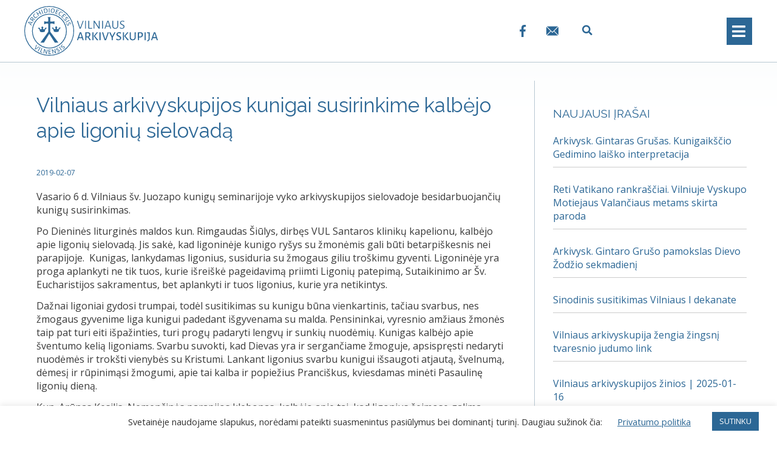

--- FILE ---
content_type: text/html; charset=UTF-8
request_url: https://www.vilnensis.lt/vilniaus-arkivyskupijos-kunigai-susirinkime-kalbejo-apie-ligoniu-sielovada/
body_size: 24096
content:
<!DOCTYPE html>
<html lang="lt-LT">
<head>
	<meta charset="UTF-8">
	<link rel="profile" href="https://gmpg.org/xfn/11">
	<title>Vilniaus arkivyskupijos kunigai susirinkime kalbėjo apie ligonių sielovadą &#8211; Vilniaus arkivyskupija</title>
<meta name='robots' content='max-image-preview:large' />
<link rel="alternate" hreflang="lt" href="https://www.vilnensis.lt/vilniaus-arkivyskupijos-kunigai-susirinkime-kalbejo-apie-ligoniu-sielovada/" />
<link rel="alternate" hreflang="x-default" href="https://www.vilnensis.lt/vilniaus-arkivyskupijos-kunigai-susirinkime-kalbejo-apie-ligoniu-sielovada/" />
<link rel='dns-prefetch' href='//fonts.googleapis.com' />
<link href='https://fonts.gstatic.com' crossorigin rel='preconnect' />
<link rel="alternate" type="application/rss+xml" title="Vilniaus arkivyskupija &raquo; Įrašų RSS srautas" href="https://www.vilnensis.lt/feed/" />
<link rel="alternate" type="application/rss+xml" title="Vilniaus arkivyskupija &raquo; Komentarų RSS srautas" href="https://www.vilnensis.lt/comments/feed/" />
<link rel="alternate" type="text/calendar" title="Vilniaus arkivyskupija &raquo; iCal tiektuvas" href="https://www.vilnensis.lt/renginiai/?ical=1" />
<link rel="alternate" type="application/rss+xml" title="Vilniaus arkivyskupija &raquo; Įrašo „Vilniaus arkivyskupijos kunigai susirinkime kalbėjo apie ligonių sielovadą“ komentarų RSS srautas" href="https://www.vilnensis.lt/vilniaus-arkivyskupijos-kunigai-susirinkime-kalbejo-apie-ligoniu-sielovada/feed/" />
<link rel='stylesheet' id='generate-fonts-css'  href='//fonts.googleapis.com/css?family=Open+Sans:300,300italic,regular,italic,600,600italic|Raleway:100,100italic,200,200italic,300,300italic,regular,italic,500,500italic,600,600italic,700,700italic,800,800italic,900,900italic' media='all' />
<link rel='stylesheet' id='bdt-uikit-css'  href='https://www.vilnensis.lt/wp-content/plugins/bdthemes-element-pack/assets/css/bdt-uikit.css?ver=3.5.5' media='all' />
<link rel='stylesheet' id='element-pack-site-css'  href='https://www.vilnensis.lt/wp-content/plugins/bdthemes-element-pack/assets/css/element-pack-site.css?ver=5.8.2' media='all' />
<link rel='stylesheet' id='wp-block-library-css'  href='https://www.vilnensis.lt/wp-includes/css/dist/block-library/style.min.css?ver=5.8.12' media='all' />
<link rel='stylesheet' id='jet-engine-frontend-css'  href='https://www.vilnensis.lt/wp-content/plugins/jet-engine/assets/css/frontend.css?ver=2.8.5' media='all' />
<link rel='stylesheet' id='cookie-law-info-css'  href='https://www.vilnensis.lt/wp-content/plugins/cookie-law-info/public/css/cookie-law-info-public.css?ver=2.0.4' media='all' />
<link rel='stylesheet' id='cookie-law-info-gdpr-css'  href='https://www.vilnensis.lt/wp-content/plugins/cookie-law-info/public/css/cookie-law-info-gdpr.css?ver=2.0.4' media='all' />
<link rel='stylesheet' id='wpml-legacy-horizontal-list-0-css'  href='https://www.vilnensis.lt/wp-content/plugins/sitepress-multilingual-cms/templates/language-switchers/legacy-list-horizontal/style.min.css?ver=1' media='all' />
<link rel='stylesheet' id='wpml-menu-item-0-css'  href='https://www.vilnensis.lt/wp-content/plugins/sitepress-multilingual-cms/templates/language-switchers/menu-item/style.min.css?ver=1' media='all' />
<link rel='stylesheet' id='generate-style-css'  href='https://www.vilnensis.lt/wp-content/themes/generatepress/assets/css/all.min.css?ver=3.0.3' media='all' />
<style id='generate-style-inline-css'>
@media (max-width:768px){}
body{background-color:#ffffff;color:#3a3a3a;}a{color:#2c6795;}a:visited{color:#2c6795;}a:hover, a:focus, a:active{color:#276082;}body .grid-container{max-width:1200px;}.wp-block-group__inner-container{max-width:1200px;margin-left:auto;margin-right:auto;}.site-header .header-image{width:180px;}.generate-back-to-top{font-size:20px;border-radius:3px;position:fixed;bottom:30px;right:30px;line-height:40px;width:40px;text-align:center;z-index:10;transition:opacity 300ms ease-in-out;}.navigation-search{position:absolute;left:-99999px;pointer-events:none;visibility:hidden;z-index:20;width:100%;top:0;transition:opacity 100ms ease-in-out;opacity:0;}.navigation-search.nav-search-active{left:0;right:0;pointer-events:auto;visibility:visible;opacity:1;}.navigation-search input[type="search"]{outline:0;border:0;vertical-align:bottom;line-height:1;opacity:0.9;width:100%;z-index:20;border-radius:0;-webkit-appearance:none;height:60px;}.navigation-search input::-ms-clear{display:none;width:0;height:0;}.navigation-search input::-ms-reveal{display:none;width:0;height:0;}.navigation-search input::-webkit-search-decoration, .navigation-search input::-webkit-search-cancel-button, .navigation-search input::-webkit-search-results-button, .navigation-search input::-webkit-search-results-decoration{display:none;}.main-navigation li.search-item{z-index:21;}li.search-item.active{transition:opacity 100ms ease-in-out;}.nav-left-sidebar .main-navigation li.search-item.active,.nav-right-sidebar .main-navigation li.search-item.active{width:auto;display:inline-block;float:right;}.gen-sidebar-nav .navigation-search{top:auto;bottom:0;}body, button, input, select, textarea{font-family:"Open Sans", sans-serif;font-size:16px;}body{line-height:1.4;}p{margin-bottom:0.8em;}.entry-content > [class*="wp-block-"]:not(:last-child){margin-bottom:0.8em;}.main-title{font-family:"Raleway", sans-serif;font-weight:300;font-size:45px;}.main-navigation a, .menu-toggle{text-transform:uppercase;font-size:16px;}.main-navigation .main-nav ul ul li a{font-size:15px;}.widget-title{text-transform:uppercase;font-size:19px;margin-bottom:10px;}.sidebar .widget, .footer-widgets .widget{font-size:16px;}button:not(.menu-toggle),html input[type="button"],input[type="reset"],input[type="submit"],.button,.wp-block-button .wp-block-button__link{font-size:15px;}h1{font-family:"Raleway", sans-serif;font-size:33px;}h2{font-family:"Raleway", sans-serif;font-weight:300;text-transform:uppercase;font-size:28px;line-height:1.4em;margin-bottom:10px;}h3{font-family:"Raleway", sans-serif;text-transform:uppercase;font-size:26px;line-height:1.4em;margin-bottom:10px;}h4{font-family:"Raleway", sans-serif;text-transform:uppercase;font-size:23px;}h5{font-family:"Raleway", sans-serif;font-size:23px;}h6{font-family:"Raleway", sans-serif;font-weight:500;font-size:18px;line-height:1.4em;}.site-info{font-weight:300;font-size:13px;}@media (max-width:768px){.main-title{font-size:30px;}h1{font-size:25px;}h2{font-size:26px;}h3{font-size:24px;}h4{font-size:22px;}h5{font-size:20px;}}.top-bar{background-color:#636363;color:#ffffff;}.top-bar a{color:#ffffff;}.top-bar a:hover{color:#303030;}.site-header{background-color:#ffffff;color:#3a3a3a;}.site-header a{color:#3a3a3a;}.main-title a,.main-title a:hover{color:#3a3a3a;}.site-description{color:#757575;}.main-navigation,.main-navigation ul ul{background-color:#2c6795;}.main-navigation .main-nav ul li a,.menu-toggle, .main-navigation .menu-bar-items{color:#ffffff;}.main-navigation .main-nav ul li:hover > a,.main-navigation .main-nav ul li:focus > a, .main-navigation .main-nav ul li.sfHover > a, .main-navigation .menu-bar-item:hover > a, .main-navigation .menu-bar-item.sfHover > a{color:#fafafa;background-color:rgba(63,63,63,0);}button.menu-toggle:hover,button.menu-toggle:focus,.main-navigation .mobile-bar-items a,.main-navigation .mobile-bar-items a:hover,.main-navigation .mobile-bar-items a:focus{color:#ffffff;}.main-navigation .main-nav ul li[class*="current-menu-"] > a{color:#eeeeee;background-color:rgba(10,10,10,0);}.main-navigation .main-nav ul li[class*="current-menu-"] > a:hover,.main-navigation .main-nav ul li[class*="current-menu-"].sfHover > a{color:#eeeeee;background-color:rgba(10,10,10,0);}.navigation-search input[type="search"],.navigation-search input[type="search"]:active, .navigation-search input[type="search"]:focus, .main-navigation .main-nav ul li.search-item.active > a, .main-navigation .menu-bar-items .search-item.active > a{color:#fafafa;background-color:rgba(63,63,63,0);}.main-navigation ul ul{background-color:#2c6795;}.main-navigation .main-nav ul ul li a{color:#ffffff;}.main-navigation .main-nav ul ul li:hover > a,.main-navigation .main-nav ul ul li:focus > a,.main-navigation .main-nav ul ul li.sfHover > a{color:#ffffff;background-color:#276082;}.main-navigation .main-nav ul ul li[class*="current-menu-"] > a{color:#ffffff;background-color:#276082;}.main-navigation .main-nav ul ul li[class*="current-menu-"] > a:hover,.main-navigation .main-nav ul ul li[class*="current-menu-"].sfHover > a{color:#ffffff;background-color:#276082;}.separate-containers .inside-article, .separate-containers .comments-area, .separate-containers .page-header, .one-container .container, .separate-containers .paging-navigation, .inside-page-header{color:#3a3a3a;background-color:rgba(255,255,255,0);}.inside-article a,.paging-navigation a,.comments-area a,.page-header a{color:#2c6795;}.inside-article a:hover,.paging-navigation a:hover,.comments-area a:hover,.page-header a:hover{color:#276082;}.entry-header h1,.page-header h1{color:#2c6795;}.entry-title a{color:#2c6795;}.entry-title a:hover{color:#276082;}.entry-meta{color:#777777;}.entry-meta a{color:#3a3a3a;}.entry-meta a:hover{color:#5e5e5e;}h1{color:#2c6795;}h2{color:#2c6795;}h3{color:#2c6795;}h4{color:#2c6795;}h5{color:#2c6795;}.sidebar .widget{background-color:#ffffff;}.sidebar .widget .widget-title{color:#2c6795;}.footer-widgets{color:#ffffff;background-color:#093a4f;}.footer-widgets a{color:#ffffff;}.footer-widgets .widget-title{color:#ffffff;}.site-info{color:#bcbcbc;background-color:#204d70;}.site-info a{color:#a5a5a5;}.site-info a:hover{color:#939393;}.footer-bar .widget_nav_menu .current-menu-item a{color:#939393;}input[type="text"],input[type="email"],input[type="url"],input[type="password"],input[type="search"],input[type="tel"],input[type="number"],textarea,select{color:#666666;background-color:#fafafa;border-color:#cccccc;}input[type="text"]:focus,input[type="email"]:focus,input[type="url"]:focus,input[type="password"]:focus,input[type="search"]:focus,input[type="tel"]:focus,input[type="number"]:focus,textarea:focus,select:focus{color:#666666;background-color:#ffffff;border-color:#bfbfbf;}button,html input[type="button"],input[type="reset"],input[type="submit"],a.button,a.wp-block-button__link:not(.has-background){color:#ffffff;background-color:#2c6795;}button:hover,html input[type="button"]:hover,input[type="reset"]:hover,input[type="submit"]:hover,a.button:hover,button:focus,html input[type="button"]:focus,input[type="reset"]:focus,input[type="submit"]:focus,a.button:focus,a.wp-block-button__link:not(.has-background):active,a.wp-block-button__link:not(.has-background):focus,a.wp-block-button__link:not(.has-background):hover{color:#ffffff;background-color:#276082;}a.generate-back-to-top{background-color:rgba(44,103,149,0.71);color:#ffffff;}a.generate-back-to-top:hover,a.generate-back-to-top:focus{background-color:#296389;color:#ffffff;}@media (max-width: 768px){.main-navigation .menu-bar-item:hover > a, .main-navigation .menu-bar-item.sfHover > a{background:none;color:#ffffff;}}.inside-top-bar{padding:10px;}.inside-header{padding:5px 0px 5px 0px;}.separate-containers .inside-article, .separate-containers .comments-area, .separate-containers .page-header, .separate-containers .paging-navigation, .one-container .site-content, .inside-page-header, .wp-block-group__inner-container{padding:30px 0px 40px 20px;}.entry-content .alignwide, body:not(.no-sidebar) .entry-content .alignfull{margin-left:-20px;width:calc(100% + 20px);max-width:calc(100% + 20px);}.container.grid-container{max-width:1220px;}.one-container.right-sidebar .site-main,.one-container.both-right .site-main{margin-right:0px;}.one-container.left-sidebar .site-main,.one-container.both-left .site-main{margin-left:20px;}.one-container.both-sidebars .site-main{margin:0px 0px 0px 20px;}.separate-containers .widget, .separate-containers .site-main > *, .separate-containers .page-header, .widget-area .main-navigation{margin-bottom:30px;}.separate-containers .site-main{margin:30px;}.both-right.separate-containers .inside-left-sidebar{margin-right:15px;}.both-right.separate-containers .inside-right-sidebar{margin-left:15px;}.both-left.separate-containers .inside-left-sidebar{margin-right:15px;}.both-left.separate-containers .inside-right-sidebar{margin-left:15px;}.separate-containers .page-header-image, .separate-containers .page-header-contained, .separate-containers .page-header-image-single, .separate-containers .page-header-content-single{margin-top:30px;}.separate-containers .inside-right-sidebar, .separate-containers .inside-left-sidebar{margin-top:30px;margin-bottom:30px;}.rtl .menu-item-has-children .dropdown-menu-toggle{padding-left:20px;}.rtl .main-navigation .main-nav ul li.menu-item-has-children > a{padding-right:20px;}.widget-area .widget{padding:20px 20px 0px 30px;}.site-info{padding:20px;}@media (max-width:768px){.separate-containers .inside-article, .separate-containers .comments-area, .separate-containers .page-header, .separate-containers .paging-navigation, .one-container .site-content, .inside-page-header, .wp-block-group__inner-container{padding:0px 30px 30px 30px;}.inside-header{padding-top:0px;padding-right:0px;}.widget-area .widget{padding-top:0px;padding-right:30px;padding-bottom:30px;padding-left:30px;}.site-info{padding-right:10px;padding-left:10px;}.entry-content .alignwide, body:not(.no-sidebar) .entry-content .alignfull{margin-left:-30px;width:calc(100% + 60px);max-width:calc(100% + 60px);}}/* End cached CSS */@media (max-width: 768px){.main-navigation .menu-toggle,.main-navigation .mobile-bar-items,.sidebar-nav-mobile:not(#sticky-placeholder){display:block;}.main-navigation ul,.gen-sidebar-nav{display:none;}[class*="nav-float-"] .site-header .inside-header > *{float:none;clear:both;}}
body{background-image:url('https://www.vilnensis.lt/wp-content/uploads/2020/05/bg-trans2.png');background-repeat:no-repeat;}.separate-containers .inside-article,.separate-containers .comments-area,.separate-containers .page-header,.one-container .container,.separate-containers .paging-navigation,.separate-containers .inside-page-header{background-repeat:no-repeat;}
.dynamic-author-image-rounded{border-radius:100%;}.dynamic-featured-image, .dynamic-author-image{vertical-align:middle;}.one-container.blog .dynamic-content-template:not(:last-child), .one-container.archive .dynamic-content-template:not(:last-child){padding-bottom:0px;}.dynamic-entry-excerpt > p:last-child{margin-bottom:0px;}
h1.entry-title{font-size:30px;line-height:1.3em;}@media (max-width:768px){h2.entry-title{font-size:24px;}}
.main-navigation .main-nav ul li a,.menu-toggle,.main-navigation .mobile-bar-items a{transition: line-height 300ms ease}.main-navigation.toggled .main-nav > ul{background-color: #2c6795}
.post-image:not(:first-child), .page-content:not(:first-child), .entry-content:not(:first-child), .entry-summary:not(:first-child), footer.entry-meta{margin-top:1.5em;}.post-image-above-header .inside-article div.featured-image, .post-image-above-header .inside-article div.post-image{margin-bottom:1.5em;}.main-navigation.slideout-navigation .main-nav > ul > li > a{line-height:62px;}
</style>
<link rel='stylesheet' id='generate-font-icons-css'  href='https://www.vilnensis.lt/wp-content/themes/generatepress/assets/css/components/font-icons.min.css?ver=3.0.3' media='all' />
<link rel='stylesheet' id='generate-child-css'  href='https://www.vilnensis.lt/wp-content/themes/generatepress_child/style.css?ver=1624030041' media='all' />
<link rel='stylesheet' id='font-awesome-all-css'  href='https://www.vilnensis.lt/wp-content/plugins/jet-menu/assets/public/lib/font-awesome/css/all.min.css?ver=5.12.0' media='all' />
<link rel='stylesheet' id='font-awesome-v4-shims-css'  href='https://www.vilnensis.lt/wp-content/plugins/jet-menu/assets/public/lib/font-awesome/css/v4-shims.min.css?ver=5.12.0' media='all' />
<link rel='stylesheet' id='jet-menu-public-css'  href='https://www.vilnensis.lt/wp-content/plugins/jet-menu/assets/public/css/public.css?ver=2.0.9' media='all' />
<link rel='stylesheet' id='jet-blocks-css'  href='https://www.vilnensis.lt/wp-content/plugins/jet-blocks/assets/css/jet-blocks.css?ver=1.2.8' media='all' />
<link rel='stylesheet' id='jet-elements-css'  href='https://www.vilnensis.lt/wp-content/plugins/jet-elements/assets/css/jet-elements.css?ver=2.5.7' media='all' />
<link rel='stylesheet' id='jet-elements-skin-css'  href='https://www.vilnensis.lt/wp-content/plugins/jet-elements/assets/css/jet-elements-skin.css?ver=2.5.7' media='all' />
<link rel='stylesheet' id='elementor-icons-css'  href='https://www.vilnensis.lt/wp-content/plugins/elementor/assets/lib/eicons/css/elementor-icons.min.css?ver=5.11.0' media='all' />
<link rel='stylesheet' id='elementor-animations-css'  href='https://www.vilnensis.lt/wp-content/plugins/elementor/assets/lib/animations/animations.min.css?ver=3.2.5' media='all' />
<link rel='stylesheet' id='elementor-frontend-legacy-css'  href='https://www.vilnensis.lt/wp-content/plugins/elementor/assets/css/frontend-legacy.min.css?ver=3.2.5' media='all' />
<link rel='stylesheet' id='elementor-frontend-css'  href='https://www.vilnensis.lt/wp-content/plugins/elementor/assets/css/frontend.min.css?ver=3.2.5' media='all' />
<style id='elementor-frontend-inline-css'>
@font-face{font-family:eicons;src:url(https://www.vilnensis.lt/wp-content/plugins/elementor/assets/lib/eicons/fonts/eicons.eot?5.10.0);src:url(https://www.vilnensis.lt/wp-content/plugins/elementor/assets/lib/eicons/fonts/eicons.eot?5.10.0#iefix) format("embedded-opentype"),url(https://www.vilnensis.lt/wp-content/plugins/elementor/assets/lib/eicons/fonts/eicons.woff2?5.10.0) format("woff2"),url(https://www.vilnensis.lt/wp-content/plugins/elementor/assets/lib/eicons/fonts/eicons.woff?5.10.0) format("woff"),url(https://www.vilnensis.lt/wp-content/plugins/elementor/assets/lib/eicons/fonts/eicons.ttf?5.10.0) format("truetype"),url(https://www.vilnensis.lt/wp-content/plugins/elementor/assets/lib/eicons/fonts/eicons.svg?5.10.0#eicon) format("svg");font-weight:400;font-style:normal}
</style>
<link rel='stylesheet' id='elementor-post-42-css'  href='https://www.vilnensis.lt/wp-content/uploads/elementor/css/post-42.css?ver=1759840951' media='all' />
<link rel='stylesheet' id='elementor-pro-css'  href='https://www.vilnensis.lt/wp-content/plugins/elementor-pro/assets/css/frontend.min.css?ver=3.3.0' media='all' />
<link rel='stylesheet' id='jet-tabs-frontend-css'  href='https://www.vilnensis.lt/wp-content/plugins/jet-tabs/assets/css/jet-tabs-frontend.css?ver=2.1.12' media='all' />
<link rel='stylesheet' id='elementor-post-1622-css'  href='https://www.vilnensis.lt/wp-content/uploads/elementor/css/post-1622.css?ver=1759840952' media='all' />
<link rel='stylesheet' id='elementor-post-20016-css'  href='https://www.vilnensis.lt/wp-content/uploads/elementor/css/post-20016.css?ver=1759840973' media='all' />
<link rel='stylesheet' id='generate-blog-images-css'  href='https://www.vilnensis.lt/wp-content/plugins/gp-premium/blog/functions/css/featured-images.min.css?ver=2.0.2' media='all' />
<link rel='stylesheet' id='generate-sticky-css'  href='https://www.vilnensis.lt/wp-content/plugins/gp-premium/menu-plus/functions/css/sticky.min.css?ver=2.0.2' media='all' />
<link rel='stylesheet' id='generate-offside-css'  href='https://www.vilnensis.lt/wp-content/plugins/gp-premium/menu-plus/functions/css/offside.min.css?ver=2.0.2' media='all' />
<style id='generate-offside-inline-css'>
.slideout-navigation.main-navigation .main-nav ul li a{font-weight:normal;text-transform:none;}.slideout-navigation, .slideout-navigation a{color:#ffffff;}.slideout-navigation button.slideout-exit{color:#ffffff;padding-left:20px;padding-right:20px;}.slideout-navigation .dropdown-menu-toggle:before{content:"\f107";}.slideout-navigation .sfHover > a .dropdown-menu-toggle:before{content:"\f106";}@media (max-width: 768px){.menu-bar-item.slideout-toggle{display:none;}}
</style>
<link rel='stylesheet' id='gp-premium-icons-css'  href='https://www.vilnensis.lt/wp-content/plugins/gp-premium/general/icons/icons.min.css?ver=2.0.2' media='all' />
<link rel='stylesheet' id='google-fonts-1-css'  href='https://fonts.googleapis.com/css?family=Roboto%3A100%2C100italic%2C200%2C200italic%2C300%2C300italic%2C400%2C400italic%2C500%2C500italic%2C600%2C600italic%2C700%2C700italic%2C800%2C800italic%2C900%2C900italic%7CRoboto+Slab%3A100%2C100italic%2C200%2C200italic%2C300%2C300italic%2C400%2C400italic%2C500%2C500italic%2C600%2C600italic%2C700%2C700italic%2C800%2C800italic%2C900%2C900italic&#038;display=auto&#038;subset=latin-ext&#038;ver=5.8.12' media='all' />
<link rel='stylesheet' id='elementor-icons-shared-0-css'  href='https://www.vilnensis.lt/wp-content/plugins/elementor/assets/lib/font-awesome/css/fontawesome.min.css?ver=5.15.1' media='all' />
<link rel='stylesheet' id='elementor-icons-fa-solid-css'  href='https://www.vilnensis.lt/wp-content/plugins/elementor/assets/lib/font-awesome/css/solid.min.css?ver=5.15.1' media='all' />
<script src='https://www.vilnensis.lt/wp-includes/js/jquery/jquery.min.js?ver=3.6.0' id='jquery-core-js'></script>
<script src='https://www.vilnensis.lt/wp-includes/js/jquery/jquery-migrate.min.js?ver=3.3.2' id='jquery-migrate-js'></script>
<script id='cookie-law-info-js-extra'>
var Cli_Data = {"nn_cookie_ids":[],"cookielist":[],"non_necessary_cookies":[],"ccpaEnabled":"","ccpaRegionBased":"","ccpaBarEnabled":"","strictlyEnabled":["necessary","obligatoire"],"ccpaType":"gdpr","js_blocking":"1","custom_integration":"","triggerDomRefresh":"","secure_cookies":""};
var cli_cookiebar_settings = {"animate_speed_hide":"500","animate_speed_show":"500","background":"#FFF","border":"#b1a6a6c2","border_on":"","button_1_button_colour":"#2c6795","button_1_button_hover":"#235277","button_1_link_colour":"#fff","button_1_as_button":"1","button_1_new_win":"","button_2_button_colour":"#333","button_2_button_hover":"#292929","button_2_link_colour":"#2c6795","button_2_as_button":"","button_2_hidebar":"","button_3_button_colour":"#dedfe0","button_3_button_hover":"#b2b2b3","button_3_link_colour":"#333333","button_3_as_button":"1","button_3_new_win":"","button_4_button_colour":"#dedfe0","button_4_button_hover":"#b2b2b3","button_4_link_colour":"#2c6795","button_4_as_button":"","button_7_button_colour":"#2c6795","button_7_button_hover":"#235277","button_7_link_colour":"#fff","button_7_as_button":"1","button_7_new_win":"","font_family":"inherit","header_fix":"","notify_animate_hide":"1","notify_animate_show":"","notify_div_id":"#cookie-law-info-bar","notify_position_horizontal":"right","notify_position_vertical":"bottom","scroll_close":"","scroll_close_reload":"","accept_close_reload":"","reject_close_reload":"","showagain_tab":"","showagain_background":"#fff","showagain_border":"#000","showagain_div_id":"#cookie-law-info-again","showagain_x_position":"100px","text":"#333333","show_once_yn":"","show_once":"300000","logging_on":"","as_popup":"","popup_overlay":"1","bar_heading_text":"","cookie_bar_as":"banner","popup_showagain_position":"bottom-right","widget_position":"left"};
var log_object = {"ajax_url":"https:\/\/www.vilnensis.lt\/wp-admin\/admin-ajax.php"};
</script>
<script src='https://www.vilnensis.lt/wp-content/plugins/cookie-law-info/public/js/cookie-law-info-public.js?ver=2.0.4' id='cookie-law-info-js'></script>
<link rel="https://api.w.org/" href="https://www.vilnensis.lt/wp-json/" /><link rel="alternate" type="application/json" href="https://www.vilnensis.lt/wp-json/wp/v2/posts/13499" /><link rel="EditURI" type="application/rsd+xml" title="RSD" href="https://www.vilnensis.lt/xmlrpc.php?rsd" />
<link rel="wlwmanifest" type="application/wlwmanifest+xml" href="https://www.vilnensis.lt/wp-includes/wlwmanifest.xml" /> 
<meta name="generator" content="WordPress 5.8.12" />
<link rel="canonical" href="https://www.vilnensis.lt/vilniaus-arkivyskupijos-kunigai-susirinkime-kalbejo-apie-ligoniu-sielovada/" />
<link rel='shortlink' href='https://www.vilnensis.lt/?p=13499' />
<link rel="alternate" type="application/json+oembed" href="https://www.vilnensis.lt/wp-json/oembed/1.0/embed?url=https%3A%2F%2Fwww.vilnensis.lt%2Fvilniaus-arkivyskupijos-kunigai-susirinkime-kalbejo-apie-ligoniu-sielovada%2F" />
<link rel="alternate" type="text/xml+oembed" href="https://www.vilnensis.lt/wp-json/oembed/1.0/embed?url=https%3A%2F%2Fwww.vilnensis.lt%2Fvilniaus-arkivyskupijos-kunigai-susirinkime-kalbejo-apie-ligoniu-sielovada%2F&#038;format=xml" />
<meta name="generator" content="WPML ver:4.6.4 stt:1,32,40;" />
<meta name="tec-api-version" content="v1"><meta name="tec-api-origin" content="https://www.vilnensis.lt"><link rel="https://theeventscalendar.com/" href="https://www.vilnensis.lt/wp-json/tribe/events/v1/" /><link rel="pingback" href="https://www.vilnensis.lt/xmlrpc.php">
<meta name="viewport" content="width=device-width, initial-scale=1">			<script type="text/javascript">
				var cli_flush_cache = true;
			</script>
<link rel="icon" href="https://www.vilnensis.lt/wp-content/uploads/2020/04/Vilniaus-arkivyskupijos-badge.svg" sizes="32x32" />
<link rel="icon" href="https://www.vilnensis.lt/wp-content/uploads/2020/04/Vilniaus-arkivyskupijos-badge.svg" sizes="192x192" />
<link rel="apple-touch-icon" href="https://www.vilnensis.lt/wp-content/uploads/2020/04/Vilniaus-arkivyskupijos-badge.svg" />
<meta name="msapplication-TileImage" content="https://www.vilnensis.lt/wp-content/uploads/2020/04/Vilniaus-arkivyskupijos-badge.svg" />
		<style id="wp-custom-css">
			.elementor-button span {
    text-align: center;
}

.elementor-section.elementor-section-boxed>.elementor-container {
    max-width: 1200px !important;
}

.jet-mobile-menu__item>.jet-mobile-menu__list {
    padding: 10px 0 10px 0px;
}

.one-container:not(.page) .inside-article {
    padding: 0 0 30px 10px;
}

hr {
    background-color: #B8C7D2;
    border: 0;
    height: 1px;
    margin-bottom: 25px;
    margin-top: 25px;
}

.widget ul li {
    padding-bottom: 10px;
    border-bottom: solid 0.5px #ccc;
    padding-top: 10px;
	  margin-left: 0px !important;
}

.elementor hr {
    margin-bottom: 20px !important;
    margin-top: 25px !important;
    background-color: #B8C7D2;
}

.widget-area .widget {
    border-left: solid #B8C7D2 0.5px;
}

.bdt-accordion-container .bdt-accordion .bdt-accordion-content>* {
    margin-bottom: 0.8em;
}

.elementor-slideshow__header>i:first-of-type {
    margin-left: 0px;
}


.wp-caption .wp-caption-text {
    padding-top: 5px;
    padding-bottom: 10px;
    padding-right: 10px;
    float: left;
}

.wp-caption img[class*=wp-image-] {
    padding-right: 0px;
}

.bdt-accordion-container .bdt-accordion .bdt-accordion-content>* {
    margin-bottom: 1em !important;
}

@media (max-width: 768px)
.alignleft, .alignright {
    margin-bottom: 20px !important;
}
ol, ul, li {
    margin: 0px 0px 15px 15px;
}

h4, h5, h6 {
    margin-bottom: 10px!important;
    margin-top: 30px !important;
}

.comments-area {
    background-repeat: no-repeat;
    display: none;
}


/*RENGINYS-VIENAS*/

.tribe-events-single-event-title {
    font-size: 33px;
    font-family: Raleway,sans-serif;
    line-height: 1.3;
    font-weight: normal;
    color: #2c6795;
}
#tribe-events-pg-template {
    margin: 20px;
    max-width: 100%;
    padding: 20px 0px 40px;
}
.tribe-events-schedule h2 {
    font-family: Raleway,sans-serif;
	  font-weight: 600;
}
.tribe-events-cal-links .tribe-events-gcal, .tribe-events-cal-links .tribe-events-ical {
    color: #2c6795;
}
.tribe-events-event-meta a, .tribe-events-event-meta a:visited {
    color: #2c6795;
}
.tribe-common .tribe-common-anchor-thin {
    border-bottom: none;
    transition: none;
}

/*RENGINIAI-LISTAS*/

.tribe-events .tribe-events-c-ical__link {
    display: none;
}

.tribe-common--breakpoint-medium.tribe-events .tribe-events-c-view-selector__button-icon {
    height: 34px;
    width: 35px;
}
.tribe-common--breakpoint-medium.tribe-events .tribe-events-l-container {
    padding-bottom: 120px;
    padding-top: 70px;
    min-height: 700px;
}
.tribe-common--breakpoint-medium.tribe-common .tribe-common-h3 {
    font-size: 24px;
    line-height: 1.42;
}

.tribe-common--breakpoint-medium.tribe-common .tribe-common-h6--min-medium {
    font-size: 20px;
    line-height: 1.62;
    color: #2c6795;
    font-family: 'Raleway';
    text-transform: uppercase;
}
.tribe-common a, .tribe-common a:active, .tribe-common a:focus, .tribe-common a:hover, .tribe-common a:visited {
    color: #1f4a6c;
	  font-size: 22px;
}
.tribe-common .tribe-common-anchor-thin {
    text-transform: none;
}

.tribe-common .tribe-common-h--alt {
    font-weight: 400;
    line-height: 1.4;
    color: #2c6795;
    font-family: 'Raleway';
    text-transform: uppercase;
}
.tribe-common--breakpoint-medium.tribe-common .tribe-common-l-container {
    padding-left: 20px;
    padding-right: 20px;
}

.tribe-common--breakpoint-medium.tribe-events .tribe-events-calendar-list__event-details {
    width: 700px;
}
.tribe-events .tribe-events-calendar-list__event-title {
    font-size: 20px !important;
    font-family: Raleway,sans-serif;
    font-weight: normal;
    margin-bottom: 5px;
}

.tribe-common .tribe-common-anchor-thin:hover {
    border-bottom: none;
    color: #2C6795;
}
.tribe-common-anchor-thin:active, .tribe-common .tribe-common-anchor-thin:focus, .tribe-common .tribe-common-anchor-thin:hover {
    border-bottom: none
}

.tribe-events .datepicker .day.active, .tribe-events .datepicker .day.active.focused, .tribe-events .datepicker .day.active:focus, .tribe-events .datepicker .day.active:hover, .tribe-events .datepicker .month.active, .tribe-events .datepicker .month.active.focused, .tribe-events .datepicker .month.active:focus, .tribe-events .datepicker .month.active:hover, .tribe-events .datepicker .year.active, .tribe-events .datepicker .year.active.focused, .tribe-events .datepicker .year.active:focus, .tribe-events .datepicker .year.active:hover {
    color: #fff;
    background: #2c6795;
    text-shadow: none;
    border-radius: 0;
}
.tribe-common .tribe-common-c-btn-border-small, .tribe-common a.tribe-common-c-btn-border-small {
    color: #141827;
    font-family: Raleway,sans-serif;
		font-size:14px;	
    border: 1px solid #d5d5d5;
    border-radius: 0;
    text-align: center;
    transition: color .2s ease,border-color .2s ease;
}
.tribe-events .tribe-events-c-view-selector__button:before {
    background-color: #2c6795;
}

/*RENGINIAI-KALENDORIUS*/

.tribe-events-calendar-month__calendar-event-title-link  {
	  font-size: 15px !important;
}
.tribe-common .tribe-common-h8 {
    font-size: 15px;
    line-height: 1.38;
    font-family: Raleway, sans-serif;
    text-transform: none;
	  color: #1f4a6c;
}

.tribe-events-calendar-month__calendar-event-tooltip-title-link {
	  font-size: 17px !important;
		font-weight:normal
}

.tribe-common--breakpoint-medium.tribe-common .tribe-common-h4 {
    font-size: 22px;
    line-height: 1.42;
    font-weight: normal;
    font-family: Raleway, sans-serif;
    color: #1f4a6c;
}

.tribe-events .tribe-events-calendar-month__day--current .tribe-events-calendar-month__day-date, .tribe-events .tribe-events-calendar-month__day--current .tribe-events-calendar-month__day-date-link {
    color: #2c6795;
}
.tribe-events .tribe-events-calendar-month__multiday-event--end .tribe-events-calendar-month__multiday-event-bar {
    border-radius: 0 !important;
}
.tribe-common--breakpoint-medium.tribe-events .tribe-events-header__messages {
    margin-bottom: 32px;
    order: 1;
    display: none;
}
.tribe-events .tribe-events-calendar-month__multiday-event-bar-inner {
    background-color: #edf2f6;
		padding-top:5px;
		padding-bottom:5px;
}
.tribe-events-calendar-month__multiday-event-bar-inner--hover {
    background-color: #d8e2ea !important;
}
.tribe-common--breakpoint-medium.tribe-events .tribe-events-calendar-month__multiday-event-wrapper {
    height: 25px;
    margin-bottom: 10px;
    position: relative;
}

.tribe-common--breakpoint-medium.tribe-events .tribe-events-calendar-month__day:hover:after {
    background-color: #2C6795;
}
.tribe-events .tribe-events-calendar-month__day-cell--selected {
    background-color: #2c6795;
}
.tribe-events .tribe-events-calendar-month__day-cell--selected {
    background-color: #edf2f6 !important;
    border-bottom: solid 1px #e0e5e8;
}
.tribe-events .tribe-events-calendar-month__day-cell--selected .tribe-events-calendar-month__day-date {
    color: #2c6795;
    opacity: 1;
}
.tribe-events .tribe-events-calendar-month__day {
    border-radius: 0px;
}

.tribe-events .tribe-events-calendar-month__mobile-events-icon--event {
    background-color: #2c6795;
}
.tribe-events .tribe-events-calendar-month__day-cell--selected, .tribe-events .tribe-events-calendar-month__day-cell--selected:focus, .tribe-events .tribe-events-calendar-month__day-cell--selected:hover {
    background-color: #2c6795;
}

.tribe-events-calendar-month-mobile-events__mobile-event-title-link {
    color: #1f4a6c;
    font-size: 15px !important;
		font-weight:normal
}

.tribe-common--breakpoint-medium.tribe-events .tribe-events-c-view-selector__button-icon {
    height: 34px;
    width: 35px;
    visibility: hidden;
}

.tribe-common a.read-more {
    color: #1f4a6c;
    font-size: 12px;
	  text-transform: uppercase
}

/*A-Z-PARAPIJOS*/

.letter-section div.back-to-top {
    display: none !important;
}

.letter-section ul.columns.max-0-columns, .letter-section ul.columns.max-1-columns {
    column-count: 1 !important;
    max-width: 100% !important;
}
.letter-section ul.columns.max-2-columns {
    column-count: 1 !important;
    max-width: 100% !important;
}
.letter-section ul.columns.max-3-columns {
    column-count: 1 !important;
    max-width: 100% !important;
}
.letter-section {
    margin-bottom: 10px !important;
    margin-top: 40px !important;
    white-space: unset !important;
}

.letter-section h2.letter-title {
    border-bottom: 1px solid #eef0f1 !important;
    width: 50% !important;
}

.az-letters > ul.az-links > li, .a-z-listing-widget .az-letters > ul.az-links > li, .a-z-listing-widget.widget .az-letters > ul.az-links > li {
    list-style: none;
    box-sizing: border-box;
    margin: 0px 5px 5px 0px !important;
    border: 1px solid #2C6795 !important;
    background: #ffffff !important;
    color: #adadad;
    display: flex;
    align-items: center;
    justify-content: center;
    padding: 20px;
}
.az-letters > ul.az-links, .a-z-listing-widget .az-letters > ul.az-links, .a-z-listing-widget.widget .az-letters > ul.az-links {
    justify-content: flex-start !important;
}
.az-letters > ul.az-links > li a, .a-z-listing-widget .az-letters > ul.az-links > li a, .a-z-listing-widget.widget .az-letters > ul.az-links > li a {
    color: #2C6795 !important;
    font-size: 17px !important;
    font-family: "Raleway", Sans-serif !important
}


/*LOGO-FIREFOX*/

.elementor-widget-image a img[src$=".svg"] {
    width: 220px !important;
}

.bdt-menu-item {
list-style: "" !important;
}



/*COOCIE BARAS*/
#cookie-law-info-bar[data-cli-style="cli-style-v2"] {
    padding: 5px 30px;
}
.cli-style-v2 .cli-bar-message {
    width: 84%;
    text-align: right;
}

.bdt-accordion-container .bdt-accordion .bdt-accordion-title {
    font-weight: 400 !important;
	  font-size: 16px !important;
    line-height: 1.3 !important
}

		</style>
		</head>

<body class="post-template-default single single-post postid-13499 single-format-standard wp-custom-logo wp-embed-responsive post-image-below-header post-image-aligned-center slideout-enabled slideout-both sticky-menu-no-transition sticky-enabled both-sticky-menu tribe-no-js right-sidebar nav-float-right separate-containers fluid-header active-footer-widgets-0 nav-search-enabled header-aligned-left dropdown-hover featured-image-active jet-desktop-menu-active elementor-page-20016 elementor-default elementor-template-full-width elementor-kit-42 full-width-content" itemtype="https://schema.org/Blog" itemscope>
	<a class="screen-reader-text skip-link" href="#content" title="Pereiti prie turinio">Pereiti prie turinio</a>		<header data-elementor-type="header" data-elementor-id="1622" class="elementor elementor-1622 elementor-location-header" data-elementor-settings="[]">
		<div class="elementor-section-wrap">
					<section class="elementor-section elementor-top-section elementor-element elementor-element-6479553 elementor-section-stretched elementor-section-boxed elementor-section-height-default elementor-section-height-default" data-id="6479553" data-element_type="section" data-settings="{&quot;stretch_section&quot;:&quot;section-stretched&quot;,&quot;background_background&quot;:&quot;classic&quot;}">
						<div class="elementor-container elementor-column-gap-default">
							<div class="elementor-row">
					<div class="elementor-column elementor-col-100 elementor-top-column elementor-element elementor-element-84e0daf" data-id="84e0daf" data-element_type="column">
			<div class="elementor-column-wrap elementor-element-populated">
							<div class="elementor-widget-wrap">
						<section class="elementor-section elementor-inner-section elementor-element elementor-element-988b4af elementor-section-content-middle elementor-section-full_width elementor-section-height-default elementor-section-height-default" data-id="988b4af" data-element_type="section">
						<div class="elementor-container elementor-column-gap-default">
							<div class="elementor-row">
					<div class="elementor-column elementor-col-16 elementor-inner-column elementor-element elementor-element-ae32d76" data-id="ae32d76" data-element_type="column">
			<div class="elementor-column-wrap elementor-element-populated">
							<div class="elementor-widget-wrap">
						<div class="elementor-element elementor-element-5e39d8d elementor-widget elementor-widget-theme-site-logo elementor-widget-image" data-id="5e39d8d" data-element_type="widget" data-widget_type="theme-site-logo.default">
				<div class="elementor-widget-container">
								<div class="elementor-image">
													<a href="https://www.vilnensis.lt">
							<img src="https://www.vilnensis.lt/wp-content/uploads/2020/04/Vilniaus-arkivyskupijos-logo.svg" class="attachment-full size-full" alt="" loading="lazy" height="104.31" width="279.47" />								</a>
														</div>
						</div>
				</div>
						</div>
					</div>
		</div>
				<div class="elementor-column elementor-col-16 elementor-inner-column elementor-element elementor-element-fdc2b21 elementor-hidden-phone" data-id="fdc2b21" data-element_type="column">
			<div class="elementor-column-wrap elementor-element-populated">
							<div class="elementor-widget-wrap">
						<div class="elementor-element elementor-element-ced8b4d elementor-view-default elementor-widget elementor-widget-icon" data-id="ced8b4d" data-element_type="widget" data-widget_type="icon.default">
				<div class="elementor-widget-container">
					<div class="elementor-icon-wrapper">
			<a class="elementor-icon" href="https://www.facebook.com/vilniausarkivyskupija" target="_blank">
			<svg xmlns="http://www.w3.org/2000/svg" id="Bold" height="512" viewBox="0 0 24 24" width="512"><path d="m15.997 3.985h2.191v-3.816c-.378-.052-1.678-.169-3.192-.169-3.159 0-5.323 1.987-5.323 5.639v3.361h-3.486v4.266h3.486v10.734h4.274v-10.733h3.345l.531-4.266h-3.877v-2.939c.001-1.233.333-2.077 2.051-2.077z"></path></svg>			</a>
		</div>
				</div>
				</div>
						</div>
					</div>
		</div>
				<div class="elementor-column elementor-col-16 elementor-inner-column elementor-element elementor-element-1bbe9c5 elementor-hidden-phone" data-id="1bbe9c5" data-element_type="column">
			<div class="elementor-column-wrap elementor-element-populated">
							<div class="elementor-widget-wrap">
						<div class="elementor-element elementor-element-a90812f elementor-view-default elementor-widget elementor-widget-icon" data-id="a90812f" data-element_type="widget" data-widget_type="icon.default">
				<div class="elementor-widget-container">
					<div class="elementor-icon-wrapper">
			<div class="elementor-icon">
			<svg xmlns="http://www.w3.org/2000/svg" xmlns:xlink="http://www.w3.org/1999/xlink" id="Capa_1" x="0px" y="0px" viewBox="0 0 512 512" style="enable-background:new 0 0 512 512;" xml:space="preserve"> <g> <g> <path d="M467,61H45c-6.927,0-13.412,1.703-19.279,4.51L255,294.789l51.389-49.387c0,0,0.004-0.005,0.005-0.007 c0.001-0.002,0.005-0.004,0.005-0.004L486.286,65.514C480.418,62.705,473.929,61,467,61z"></path> </g> </g> <g> <g> <path d="M507.496,86.728L338.213,256.002L507.49,425.279c2.807-5.867,4.51-12.352,4.51-19.279V106 C512,99.077,510.301,92.593,507.496,86.728z"></path> </g> </g> <g> <g> <path d="M4.51,86.721C1.703,92.588,0,99.073,0,106v300c0,6.923,1.701,13.409,4.506,19.274L173.789,256L4.51,86.721z"></path> </g> </g> <g> <g> <path d="M317.002,277.213l-51.396,49.393c-2.93,2.93-6.768,4.395-10.605,4.395s-7.676-1.465-10.605-4.395L195,277.211 L25.714,446.486C31.582,449.295,38.071,451,45,451h422c6.927,0,13.412-1.703,19.279-4.51L317.002,277.213z"></path> </g> </g> <g> </g> <g> </g> <g> </g> <g> </g> <g> </g> <g> </g> <g> </g> <g> </g> <g> </g> <g> </g> <g> </g> <g> </g> <g> </g> <g> </g> <g> </g> </svg>			</div>
		</div>
				</div>
				</div>
						</div>
					</div>
		</div>
				<div class="elementor-column elementor-col-16 elementor-inner-column elementor-element elementor-element-92f0f04 elementor-hidden-phone" data-id="92f0f04" data-element_type="column">
			<div class="elementor-column-wrap elementor-element-populated">
							<div class="elementor-widget-wrap">
						<div class="elementor-element elementor-element-32c3ce1 elementor-search-form--skin-full_screen elementor-widget elementor-widget-search-form" data-id="32c3ce1" data-element_type="widget" data-settings="{&quot;skin&quot;:&quot;full_screen&quot;}" data-widget_type="search-form.default">
				<div class="elementor-widget-container">
					<form class="elementor-search-form" role="search" action="https://www.vilnensis.lt" method="get">
									<div class="elementor-search-form__toggle">
				<i aria-hidden="true" class="fas fa-search"></i>				<span class="elementor-screen-only">Search</span>
			</div>
						<div class="elementor-search-form__container">
								<input placeholder="Paieška..." class="elementor-search-form__input" type="search" name="s" title="Search" value="">
				<input type='hidden' name='lang' value='lt' />												<div class="dialog-lightbox-close-button dialog-close-button">
					<i class="eicon-close" aria-hidden="true"></i>
					<span class="elementor-screen-only">Close</span>
				</div>
							</div>
		</form>
				</div>
				</div>
						</div>
					</div>
		</div>
				<div class="elementor-column elementor-col-16 elementor-inner-column elementor-element elementor-element-e83fd09 elementor-hidden-phone" data-id="e83fd09" data-element_type="column">
			<div class="elementor-column-wrap elementor-element-populated">
							<div class="elementor-widget-wrap">
						<div class="elementor-element elementor-element-2981a64 elementor-widget elementor-widget-shortcode" data-id="2981a64" data-element_type="widget" data-widget_type="shortcode.default">
				<div class="elementor-widget-container">
					<div class="elementor-shortcode"></div>
				</div>
				</div>
						</div>
					</div>
		</div>
				<div class="elementor-column elementor-col-16 elementor-inner-column elementor-element elementor-element-72e59d6" data-id="72e59d6" data-element_type="column">
			<div class="elementor-column-wrap elementor-element-populated">
							<div class="elementor-widget-wrap">
						<div class="elementor-element elementor-element-5fe5e2b elementor-align-right elementor-widget elementor-widget-bdt-offcanvas" data-id="5fe5e2b" data-element_type="widget" data-widget_type="bdt-offcanvas.default">
				<div class="elementor-widget-container">
			
		
		
		<div class="bdt-offcanvas-button-wrapper">
			<a class="bdt-offcanvas-button elementor-button elementor-size-md" data-bdt-toggle="target: #bdt-offcanvas-5fe5e2b" href="#" >
			
				<span class="elementor-button-content-wrapper">
										<span class="elementor-align-icon-left bdt-offcanvas-button-icon elementor-button-icon">

						<i aria-hidden="true" class="fa-fw fas fa-bars"></i>
					</span>
														</span>

			</a>
		</div>
		
		
	    <div class="bdt-offcanvas" id="bdt-offcanvas-5fe5e2b" data-settings="{&quot;id&quot;:&quot;bdt-offcanvas-5fe5e2b&quot;,&quot;layout&quot;:&quot;default&quot;}" data-bdt-offcanvas="mode: slide; overlay: true; flip: true;">
	        <div class="bdt-offcanvas-bar">
				
					        		<button class="bdt-offcanvas-close" type="button" data-bdt-close></button>
	        	
	        	
						        	
		            		<div data-elementor-type="page" data-elementor-id="23794" class="elementor elementor-23794" data-elementor-settings="[]">
						<div class="elementor-inner">
							<div class="elementor-section-wrap">
							<section class="elementor-section elementor-top-section elementor-element elementor-element-7024e4ab elementor-section-full_width elementor-section-height-default elementor-section-height-default" data-id="7024e4ab" data-element_type="section">
						<div class="elementor-container elementor-column-gap-default">
							<div class="elementor-row">
					<div class="elementor-column elementor-col-100 elementor-top-column elementor-element elementor-element-3024d61f" data-id="3024d61f" data-element_type="column">
			<div class="elementor-column-wrap elementor-element-populated">
							<div class="elementor-widget-wrap">
						<section class="elementor-section elementor-inner-section elementor-element elementor-element-fc87323 elementor-section-content-middle elementor-section-boxed elementor-section-height-default elementor-section-height-default" data-id="fc87323" data-element_type="section">
						<div class="elementor-container elementor-column-gap-default">
							<div class="elementor-row">
					<div class="elementor-column elementor-col-100 elementor-inner-column elementor-element elementor-element-0a22cb5" data-id="0a22cb5" data-element_type="column">
			<div class="elementor-column-wrap elementor-element-populated">
							<div class="elementor-widget-wrap">
						<div class="elementor-element elementor-element-204c7e3 bdt-submenu-type-inner elementor-widget elementor-widget-bdt-vertical-menu" data-id="204c7e3" data-element_type="widget" data-widget_type="bdt-vertical-menu.default">
				<div class="elementor-widget-container">
					<div class="bdt-vertical-menu" data-settings="{&quot;id&quot;:&quot;bdt-metismenu-204c7e3&quot;}">

									
			<nav class="sidebar-nav" >
				<ul id="bdt-metismenu-204c7e3" class="metismenu"><li class="bdt-menu-item"><a href="https://www.vilnensis.lt/arkivyskupija/" class="has-arrow">Arkivyskupija</a><ul><li class="bdt-menu-item"><a href="https://www.vilnensis.lt/arkivyskupija/" class="">Faktai</a></li><li class="bdt-menu-item"><a href="https://www.vilnensis.lt/arkivyskupija/istorija/" class="">Istorija</a></li><li class="bdt-menu-item"><a href="https://www.vilnensis.lt/arkivyskupija/piligrimyste/" class="">Piligrimystė</a></li><li class="bdt-menu-item"><a href="https://www.vilnensis.lt/arkivyskupija/asmenybes/" class="">Asmenybės</a></li><li class="bdt-menu-item"><a href="https://www.vilnensis.lt/arkivyskupija/kataliku-tikejimas/" class="has-arrow">Katalikų tikėjimas</a><ul><li class="bdt-menu-item"><a href="https://www.vilnensis.lt/arkivyskupija/kataliku-tikejimas/sakramentai/" class="">Sakramentai</a></li><li class="bdt-menu-item"><a href="https://www.vilnensis.lt/arkivyskupija/kataliku-tikejimas/sakramentalijos/" class="">Sakramentalijos</a></li><li class="bdt-menu-item"><a href="https://www.vilnensis.lt/arkivyskupija/kataliku-tikejimas/maldos/" class="">Maldos</a></li></ul></li><li class="bdt-menu-item"><a href="https://www.vilnensis.lt/arkivyskupija/kur-kreiptis/" class="">Kur kreiptis</a></li></ul></li><li class="bdt-menu-item"><a href="https://www.vilnensis.lt/kurija/" class="has-arrow">KURIJA</a><ul><li class="bdt-menu-item"><a href="https://www.vilnensis.lt/kurija/#sekretoriatas" class="">Sekretoriatas</a></li><li class="bdt-menu-item"><a href="https://www.vilnensis.lt/kurija/#ekonomo-tarnyba" class="">Ekonomo tarnyba</a></li><li class="bdt-menu-item"><a href="https://www.vilnensis.lt/kurija/#tribunolas" class="">Bažnytinis teismas</a></li><li class="bdt-menu-item"><a href="https://www.vilnensis.lt/kurija/#kunigu-taryba" class="">Kunigų taryba</a></li><li class="bdt-menu-item"><a href="https://www.vilnensis.lt/kurija/#ziniasklaidai" class="">Žiniasklaidai</a></li></ul></li><li class="bdt-menu-item"><a href="https://www.vilnensis.lt/vyskupai/" class="has-arrow">Vyskupai</a><ul><li class="bdt-menu-item"><a href="https://www.vilnensis.lt/vyskupai/arkivyskupas/" class="">Arkivyskupas</a></li><li class="bdt-menu-item"><a href="https://www.vilnensis.lt/vyskupai/vyskupas-arunas-poniskaitis/" class="">Vyskupas Arūnas PONIŠKAITIS</a></li><li class="bdt-menu-item"><a href="https://www.vilnensis.lt/vyskupai/arkivyskupas-emeritas/" class="">Arkivyskupas emeritas</a></li></ul></li><li class="bdt-menu-item"><a href="https://www.vilnensis.lt/dvasininkai/" class="">Dvasininkai</a></li><li class="bdt-menu-item"><a href="https://www.vilnensis.lt/parapijos/" class="has-arrow">Parapijos</a><ul><li class="bdt-menu-item"><a href="https://www.vilnensis.lt/parapijos/" class="">Parapijos</a></li><li class="bdt-menu-item"><a href="https://www.vilnensis.lt/dekanatai/" class="">Dekanatai</a></li><li class="bdt-menu-item"><a href="https://www.vilnensis.lt/rektoratai/" class="">Rektoratai</a></li></ul></li><li class="bdt-menu-item"><a href="https://www.vilnensis.lt/vienuolijos/" class="">Vienuolijos</a></li><li class="bdt-menu-item"><a href="https://www.vilnensis.lt/centrai-ir-organizacijos/" class="">Centrai ir Organizacijos</a></li><li class="bdt-menu-item"><a href="https://www.vilnensis.lt/naujienos/" class="">NAUJIENOS</a></li><li class="bdt-menu-item"><a href="https://www.vilnensis.lt/renginiai/" class="">Kalendorius</a></li><li class="bdt-menu-item"><a href="https://www.vilnensis.lt/paieska-misios/" class="">Mišių paieška</a></li></ul>			</nav>

									
		</div>
				</div>
				</div>
						</div>
					</div>
		</div>
								</div>
					</div>
		</section>
				<div class="elementor-element elementor-element-10f43925 elementor-widget-divider--view-line elementor-widget elementor-widget-divider" data-id="10f43925" data-element_type="widget" data-widget_type="divider.default">
				<div class="elementor-widget-container">
					<div class="elementor-divider">
			<span class="elementor-divider-separator">
						</span>
		</div>
				</div>
				</div>
				<section class="elementor-section elementor-inner-section elementor-element elementor-element-368d88d7 elementor-section-content-middle elementor-section-boxed elementor-section-height-default elementor-section-height-default" data-id="368d88d7" data-element_type="section">
						<div class="elementor-container elementor-column-gap-default">
							<div class="elementor-row">
					<div class="elementor-column elementor-col-100 elementor-inner-column elementor-element elementor-element-2c503a4d" data-id="2c503a4d" data-element_type="column">
			<div class="elementor-column-wrap elementor-element-populated">
							<div class="elementor-widget-wrap">
						<div class="elementor-element elementor-element-3a2359e9 elementor-align-justify elementor-widget elementor-widget-button" data-id="3a2359e9" data-element_type="widget" data-widget_type="button.default">
				<div class="elementor-widget-container">
					<div class="elementor-button-wrapper">
			<a href="https://www.vilnensis.lt/nepilnameciu-ir-pazeidziamu-grupiu-apsauga/" class="elementor-button-link elementor-button elementor-size-lg" role="button">
						<span class="elementor-button-content-wrapper">
						<span class="elementor-button-text">Nepilnamečių ir pažeidžiamų grupių apsauga</span>
		</span>
					</a>
		</div>
				</div>
				</div>
						</div>
					</div>
		</div>
								</div>
					</div>
		</section>
				<section class="elementor-section elementor-inner-section elementor-element elementor-element-60498179 elementor-section-content-middle elementor-section-boxed elementor-section-height-default elementor-section-height-default" data-id="60498179" data-element_type="section">
						<div class="elementor-container elementor-column-gap-default">
							<div class="elementor-row">
					<div class="elementor-column elementor-col-100 elementor-inner-column elementor-element elementor-element-637203d" data-id="637203d" data-element_type="column">
			<div class="elementor-column-wrap elementor-element-populated">
							<div class="elementor-widget-wrap">
						<div class="elementor-element elementor-element-3a1a74b elementor-search-form-skin-default elementor-widget elementor-widget-bdt-search" data-id="3a1a74b" data-element_type="widget" data-widget_type="bdt-search.default">
				<div class="elementor-widget-container">
					<div class="bdt-search-container">
						
			
			<form class="bdt-search bdt-search-default" role="search" method="get" action="https://www.vilnensis.lt/">
				<div class="bdt-position-relative">
					<span class="" data-bdt-search-icon></span>					<input placeholder="Paieška..." class="bdt-search-input" type="search" name="s" title="Search" value="">
									</div>
				
								
							</form>

				</div>
				</div>
				</div>
						</div>
					</div>
		</div>
								</div>
					</div>
		</section>
				<section class="elementor-section elementor-inner-section elementor-element elementor-element-317e0a36 elementor-section-content-middle elementor-section-boxed elementor-section-height-default elementor-section-height-default" data-id="317e0a36" data-element_type="section">
						<div class="elementor-container elementor-column-gap-default">
							<div class="elementor-row">
					<div class="elementor-column elementor-col-33 elementor-inner-column elementor-element elementor-element-3cce7fcc" data-id="3cce7fcc" data-element_type="column">
			<div class="elementor-column-wrap elementor-element-populated">
							<div class="elementor-widget-wrap">
						<div class="elementor-element elementor-element-2078cd54 elementor-widget elementor-widget-wpml-language-switcher" data-id="2078cd54" data-element_type="widget" data-widget_type="wpml-language-switcher.default">
				<div class="elementor-widget-container">
			<div class="wpml-elementor-ls">
<div class="wpml-ls-statics-shortcode_actions wpml-ls wpml-ls-legacy-list-horizontal">
	<ul><li class="wpml-ls-slot-shortcode_actions wpml-ls-item wpml-ls-item-lt wpml-ls-current-language wpml-ls-first-item wpml-ls-last-item wpml-ls-item-legacy-list-horizontal">
				<a href="https://www.vilnensis.lt/vilniaus-arkivyskupijos-kunigai-susirinkime-kalbejo-apie-ligoniu-sielovada/" class="wpml-ls-link">
                    <span class="wpml-ls-native">LT</span></a>
			</li></ul>
</div>
</div>		</div>
				</div>
						</div>
					</div>
		</div>
				<div class="elementor-column elementor-col-33 elementor-inner-column elementor-element elementor-element-57fc96d6" data-id="57fc96d6" data-element_type="column">
			<div class="elementor-column-wrap elementor-element-populated">
							<div class="elementor-widget-wrap">
						<div class="elementor-element elementor-element-79de6eca elementor-view-default elementor-widget elementor-widget-icon" data-id="79de6eca" data-element_type="widget" data-widget_type="icon.default">
				<div class="elementor-widget-container">
					<div class="elementor-icon-wrapper">
			<a class="elementor-icon" href="https://www.facebook.com/vilniausarkivyskupija" target="_blank">
			<svg xmlns="http://www.w3.org/2000/svg" id="Bold" height="512" viewBox="0 0 24 24" width="512"><path d="m15.997 3.985h2.191v-3.816c-.378-.052-1.678-.169-3.192-.169-3.159 0-5.323 1.987-5.323 5.639v3.361h-3.486v4.266h3.486v10.734h4.274v-10.733h3.345l.531-4.266h-3.877v-2.939c.001-1.233.333-2.077 2.051-2.077z"></path></svg>			</a>
		</div>
				</div>
				</div>
						</div>
					</div>
		</div>
				<div class="elementor-column elementor-col-33 elementor-inner-column elementor-element elementor-element-6b06843c" data-id="6b06843c" data-element_type="column">
			<div class="elementor-column-wrap elementor-element-populated">
							<div class="elementor-widget-wrap">
						<div class="elementor-element elementor-element-6040b400 elementor-view-default elementor-widget elementor-widget-icon" data-id="6040b400" data-element_type="widget" data-widget_type="icon.default">
				<div class="elementor-widget-container">
					<div class="elementor-icon-wrapper">
			<div class="elementor-icon">
			<svg xmlns="http://www.w3.org/2000/svg" xmlns:xlink="http://www.w3.org/1999/xlink" id="Capa_1" x="0px" y="0px" viewBox="0 0 512 512" style="enable-background:new 0 0 512 512;" xml:space="preserve"> <g> <g> <path d="M467,61H45c-6.927,0-13.412,1.703-19.279,4.51L255,294.789l51.389-49.387c0,0,0.004-0.005,0.005-0.007 c0.001-0.002,0.005-0.004,0.005-0.004L486.286,65.514C480.418,62.705,473.929,61,467,61z"></path> </g> </g> <g> <g> <path d="M507.496,86.728L338.213,256.002L507.49,425.279c2.807-5.867,4.51-12.352,4.51-19.279V106 C512,99.077,510.301,92.593,507.496,86.728z"></path> </g> </g> <g> <g> <path d="M4.51,86.721C1.703,92.588,0,99.073,0,106v300c0,6.923,1.701,13.409,4.506,19.274L173.789,256L4.51,86.721z"></path> </g> </g> <g> <g> <path d="M317.002,277.213l-51.396,49.393c-2.93,2.93-6.768,4.395-10.605,4.395s-7.676-1.465-10.605-4.395L195,277.211 L25.714,446.486C31.582,449.295,38.071,451,45,451h422c6.927,0,13.412-1.703,19.279-4.51L317.002,277.213z"></path> </g> </g> <g> </g> <g> </g> <g> </g> <g> </g> <g> </g> <g> </g> <g> </g> <g> </g> <g> </g> <g> </g> <g> </g> <g> </g> <g> </g> <g> </g> <g> </g> </svg>			</div>
		</div>
				</div>
				</div>
						</div>
					</div>
		</div>
								</div>
					</div>
		</section>
				<div class="elementor-element elementor-element-173f88be elementor-widget-divider--view-line elementor-widget elementor-widget-divider" data-id="173f88be" data-element_type="widget" data-widget_type="divider.default">
				<div class="elementor-widget-container">
					<div class="elementor-divider">
			<span class="elementor-divider-separator">
						</span>
		</div>
				</div>
				</div>
				<section class="elementor-section elementor-inner-section elementor-element elementor-element-74770219 elementor-section-boxed elementor-section-height-default elementor-section-height-default" data-id="74770219" data-element_type="section">
						<div class="elementor-container elementor-column-gap-default">
							<div class="elementor-row">
					<div class="elementor-column elementor-col-100 elementor-inner-column elementor-element elementor-element-7f4a23c" data-id="7f4a23c" data-element_type="column">
			<div class="elementor-column-wrap elementor-element-populated">
							<div class="elementor-widget-wrap">
						<div class="elementor-element elementor-element-dbd1459 elementor-widget elementor-widget-text-editor" data-id="dbd1459" data-element_type="widget" data-widget_type="text-editor.default">
				<div class="elementor-widget-container">
								<div class="elementor-text-editor elementor-clearfix">
					<p>Vilniaus arkivyskupijos kurija</p>					</div>
						</div>
				</div>
				<div class="elementor-element elementor-element-68faf5f elementor-widget elementor-widget-text-editor" data-id="68faf5f" data-element_type="widget" data-widget_type="text-editor.default">
				<div class="elementor-widget-container">
								<div class="elementor-text-editor elementor-clearfix">
					<p>Šventaragio 4, Vilnius, Lietuva<span lang="LT">. </span><a href="mailto:curia@vilnensis.lt" target="_blank" rel="noopener">curia@vilnensis.lt</a>,</p>					</div>
						</div>
				</div>
						</div>
					</div>
		</div>
								</div>
					</div>
		</section>
						</div>
					</div>
		</div>
								</div>
					</div>
		</section>
						</div>
						</div>
					</div>
		
	            		            	        </div>
	    </div>

				</div>
				</div>
						</div>
					</div>
		</div>
								</div>
					</div>
		</section>
						</div>
					</div>
		</div>
								</div>
					</div>
		</section>
				</div>
		</header>
		
	<div id="page" class="site grid-container container hfeed grid-parent">
				<div id="content" class="site-content">
					<div data-elementor-type="single-post" data-elementor-id="20016" class="elementor elementor-20016 elementor-location-single post-13499 post type-post status-publish format-standard has-post-thumbnail hentry category-naujienos" data-elementor-settings="[]">
		<div class="elementor-section-wrap">
					<section class="elementor-section elementor-top-section elementor-element elementor-element-1abc05d elementor-section-boxed elementor-section-height-default elementor-section-height-default" data-id="1abc05d" data-element_type="section">
						<div class="elementor-container elementor-column-gap-default">
							<div class="elementor-row">
					<div class="elementor-column elementor-col-50 elementor-top-column elementor-element elementor-element-b0eb718" data-id="b0eb718" data-element_type="column">
			<div class="elementor-column-wrap elementor-element-populated">
							<div class="elementor-widget-wrap">
						<section class="elementor-section elementor-inner-section elementor-element elementor-element-4573ed2 elementor-section-boxed elementor-section-height-default elementor-section-height-default" data-id="4573ed2" data-element_type="section">
						<div class="elementor-container elementor-column-gap-default">
							<div class="elementor-row">
					<div class="elementor-column elementor-col-100 elementor-inner-column elementor-element elementor-element-f91b34f" data-id="f91b34f" data-element_type="column">
			<div class="elementor-column-wrap elementor-element-populated">
							<div class="elementor-widget-wrap">
						<div class="elementor-element elementor-element-dbe00e9 elementor-widget elementor-widget-theme-post-title elementor-page-title elementor-widget-heading" data-id="dbe00e9" data-element_type="widget" data-widget_type="theme-post-title.default">
				<div class="elementor-widget-container">
			<h1 class="elementor-heading-title elementor-size-default">Vilniaus arkivyskupijos kunigai susirinkime kalbėjo apie ligonių sielovadą</h1>		</div>
				</div>
						</div>
					</div>
		</div>
								</div>
					</div>
		</section>
				<section class="elementor-section elementor-inner-section elementor-element elementor-element-782761c elementor-section-boxed elementor-section-height-default elementor-section-height-default" data-id="782761c" data-element_type="section">
						<div class="elementor-container elementor-column-gap-default">
							<div class="elementor-row">
					<div class="elementor-column elementor-col-100 elementor-inner-column elementor-element elementor-element-f98ce71" data-id="f98ce71" data-element_type="column">
			<div class="elementor-column-wrap elementor-element-populated">
							<div class="elementor-widget-wrap">
						<div class="elementor-element elementor-element-ee694b3 elementor-align-left elementor-widget elementor-widget-post-info" data-id="ee694b3" data-element_type="widget" data-widget_type="post-info.default">
				<div class="elementor-widget-container">
					<ul class="elementor-inline-items elementor-icon-list-items elementor-post-info">
					<li class="elementor-icon-list-item elementor-repeater-item-a01ccd7 elementor-inline-item" itemprop="datePublished">
										<span class="elementor-icon-list-icon">
								<i aria-hidden="true" class="fas fa-calendar"></i>							</span>
									<span class="elementor-icon-list-text elementor-post-info__item elementor-post-info__item--type-date">
										2019-02-07					</span>
								</li>
				</ul>
				</div>
				</div>
						</div>
					</div>
		</div>
								</div>
					</div>
		</section>
				<section class="elementor-section elementor-inner-section elementor-element elementor-element-66bd213 elementor-section-boxed elementor-section-height-default elementor-section-height-default" data-id="66bd213" data-element_type="section">
						<div class="elementor-container elementor-column-gap-default">
							<div class="elementor-row">
					<div class="elementor-column elementor-col-100 elementor-inner-column elementor-element elementor-element-182f0b5" data-id="182f0b5" data-element_type="column">
			<div class="elementor-column-wrap elementor-element-populated">
							<div class="elementor-widget-wrap">
						<div class="elementor-element elementor-element-37e02ad elementor-widget elementor-widget-theme-post-content" data-id="37e02ad" data-element_type="widget" data-widget_type="theme-post-content.default">
				<div class="elementor-widget-container">
			<p>Vasario 6 d. Vilniaus šv. Juozapo kunigų seminarijoje vyko arkivyskupijos sielovadoje besidarbuojančių kunigų susirinkimas.</p>
<p>Po Dieninės liturginės maldos kun. Rimgaudas Šiūlys, dirbęs VUL Santaros klinikų kapelionu, kalbėjo apie ligonių sielovadą. Jis sakė, kad ligoninėje kunigo ryšys su žmonėmis gali būti betarpiškesnis nei parapijoje.  Kunigas, lankydamas ligonius, susiduria su žmogaus giliu troškimu gyventi. Ligoninėje yra proga aplankyti ne tik tuos, kurie išreiškė pageidavimą priimti Ligonių patepimą, Sutaikinimo ar Šv. Eucharistijos sakramentus, bet aplankyti ir tuos ligonius, kurie yra netikintys.</p>
<p>Dažnai ligoniai gydosi trumpai, todėl susitikimas su kunigu būna vienkartinis, tačiau svarbus, nes žmogaus gyvenime liga kunigui padedant išgyvenama su malda. Pensininkai, vyresnio amžiaus žmonės taip pat turi eiti išpažinties, turi progų padaryti lengvų ir sunkių nuodėmių. Kunigas kalbėjo apie šventumo kelią ligoniams. Svarbu suvokti, kad Dievas yra ir sergančiame žmoguje, apsispręsti nedaryti nuodėmės ir trokšti vienybės su Kristumi. Lankant ligonius svarbu kunigui išsaugoti atjautą, švelnumą, dėmesį ir rūpinimąsi žmogumi, apie tai kalba ir popiežius Pranciškus, kviesdamas minėti Pasaulinę ligonių dieną.</p>
<p>Kun. Arūnas Kesilis, Nemenčinės parapijos klebonas, kalbėjo apie tai, kad ligonius šeimose galima atrasti ir aplankyti  kalėdojant, nors tuo metu ir nesuteikiant sakramentų. Dažna praktika parapijose yra lankyti ligonius pirmaisiais mėnesių penktadieniais ir teikti sakramentus. Dažnai ligoniai yra vieniši, bendravimui su jais reikia skirti daugiau laiko. Parapijose pravartu vesti Ligonių sakramentą priėmusiųjų žmonių sąrašą. Arkivyskupas metropolitas Gintaras Grušas priminė, kad Ligonių sakramentas gali būti teikiamas senatvės sulaukusiems žmonėms, tiems, kurie serga sunkiomis ligomis, varginami piktosios dvasios ar yra kamuojami psichinių ligų. Ligonių sakramentas gali būti teikiamas kas šešis mėnesius ar dažniau (tuo atveju, kai ligonio būklė blogėja), net jei jis šį sakramentą šventė prieš savaitę. Kai yra galimybė, svarbu atlikti tinkamą katechezę, išklausyti ligonio išpažinties ir priminti, kad tai paties Dievo per Bažnyčios tarnystę teikiama malonė.</p>
<p>Arkivyskupas paragino kunigus paieškoti žmonių parapijose, kurie sutiktų būti ekstraordinariniais Šventosios Komunijos dalintojais ir ne tik patarnautų sekmadieniais, bet ir neštų Švč. Sakramentą ligoniams į namus. Kovo 9 d. ir balandžio 6 d. kurijos iniciatyva rengiami kursai tiems, kurie ruošiasi šiai tarnystei.</p>
<p>Šv. Mortos grupės, kuri rūpinasi programa, skirta padėti nukentėjusiems nuo prekybos žmonėmis, koordinatorė, Vilniaus arkivyskupijos „Carito“ programos „Pagalba patyrusiems smurtą“ vadovė Angelė Lazauskienė kalbėjo apie tai, kaip atpažinti prekybos žmonėmis ženklus, kaip svarbu šviesti, stiprinti bendruomenę, teikti teisinę pagalbą ir kuo greičiau padėti tiems, kuriems gresia pavojus. Dažnai vieniši, skyrybas išgyvenę, pastovaus darbo, pragyvenimo šaltinio neturintys žmonės verbuojami jų gyvenamojoje aplinkoje, patiria spaudimą, skubinimą, kol įkalbinami, išvežami, apgyvendami tariamai saugioje aplinkoje, atimami jų dokumentai, jie patiria gąsdinimus, smurtą, grasinama net nužudymu, verčiama dirbti, užsiimti prostitucija, vagystėmis ir pan. Jei tylime ir nieko nesakome, vienam ar kitam žmogui gresia pavojus nukentėti nuo prekybos žmonėmis masto, kuris plinta.</p>
<p>Susirinkime aptarti asmens duomenų apsaugos įstatymo taikymo ypatumai. Taip pat aptarti artėjantys renginiai ir šventės. Kitas kunigų susirinkimas bus rengiamas Vilniaus šv. Juozapo kunigų seminarijoje kovo 13 d.</p>
		</div>
				</div>
						</div>
					</div>
		</div>
								</div>
					</div>
		</section>
				<section class="elementor-section elementor-inner-section elementor-element elementor-element-8d7c09a elementor-section-boxed elementor-section-height-default elementor-section-height-default" data-id="8d7c09a" data-element_type="section">
						<div class="elementor-container elementor-column-gap-default">
							<div class="elementor-row">
					<div class="elementor-column elementor-col-100 elementor-inner-column elementor-element elementor-element-d948b93" data-id="d948b93" data-element_type="column">
			<div class="elementor-column-wrap elementor-element-populated">
							<div class="elementor-widget-wrap">
						<div class="elementor-element elementor-element-3526e83 elementor-post-navigation-borders-yes elementor-widget elementor-widget-post-navigation" data-id="3526e83" data-element_type="widget" data-widget_type="post-navigation.default">
				<div class="elementor-widget-container">
					<div class="elementor-post-navigation">
			<div class="elementor-post-navigation__prev elementor-post-navigation__link">
				<a href="https://www.vilnensis.lt/sventadienio-mintys-apie-ligoniu-sielovada/" rel="prev"><span class="post-navigation__arrow-wrapper post-navigation__arrow-prev"><i class="fa fa-angle-left" aria-hidden="true"></i><span class="elementor-screen-only">Prev</span></span><span class="elementor-post-navigation__link__prev"><span class="post-navigation__prev--label"></span><span class="post-navigation__prev--title">„Šventadienio mintys“ apie ligonių sielovadą</span></span></a>			</div>
							<div class="elementor-post-navigation__separator-wrapper">
					<div class="elementor-post-navigation__separator"></div>
				</div>
						<div class="elementor-post-navigation__next elementor-post-navigation__link">
				<a href="https://www.vilnensis.lt/vilniaus-arkivyskupijos-zinios-2019-02-07/" rel="next"><span class="elementor-post-navigation__link__next"><span class="post-navigation__next--label"></span><span class="post-navigation__next--title">Vilniaus arkivyskupijos žinios | 2019-02-07</span></span><span class="post-navigation__arrow-wrapper post-navigation__arrow-next"><i class="fa fa-angle-right" aria-hidden="true"></i><span class="elementor-screen-only">Next</span></span></a>			</div>
		</div>
				</div>
				</div>
						</div>
					</div>
		</div>
								</div>
					</div>
		</section>
						</div>
					</div>
		</div>
				<div class="elementor-column elementor-col-50 elementor-top-column elementor-element elementor-element-1b58791" data-id="1b58791" data-element_type="column">
			<div class="elementor-column-wrap elementor-element-populated">
							<div class="elementor-widget-wrap">
						<section class="elementor-section elementor-inner-section elementor-element elementor-element-b5c933c elementor-section-boxed elementor-section-height-default elementor-section-height-default" data-id="b5c933c" data-element_type="section">
						<div class="elementor-container elementor-column-gap-default">
							<div class="elementor-row">
					<div class="elementor-column elementor-col-100 elementor-inner-column elementor-element elementor-element-279d858" data-id="279d858" data-element_type="column">
			<div class="elementor-column-wrap elementor-element-populated">
							<div class="elementor-widget-wrap">
						<div class="elementor-element elementor-element-4d3b220 elementor-widget elementor-widget-sidebar" data-id="4d3b220" data-element_type="widget" data-widget_type="sidebar.default">
				<div class="elementor-widget-container">
			
		<aside id="recent-posts-2" class="widget inner-padding widget_recent_entries">
		<h2 class="widget-title">Naujausi įrašai</h2>
		<ul>
											<li>
					<a href="https://www.vilnensis.lt/arkivysk-gintaras-grusas-kunigaikscio-gedimino-laisko-interpretacija/">Arkivysk. Gintaras Grušas. Kunigaikščio Gedimino laiško interpretacija</a>
									</li>
											<li>
					<a href="https://www.vilnensis.lt/reti-vatikano-rankrasciai-vilniuje-vyskupo-motiejaus-valanciaus-metams-skirta-paroda/">Reti Vatikano rankraščiai. Vilniuje Vyskupo Motiejaus Valančiaus metams skirta paroda</a>
									</li>
											<li>
					<a href="https://www.vilnensis.lt/arkivysk-gintaro-gruso-pamokslas-dievo-zodzio-sekmadieni/">Arkivysk. Gintaro Grušo pamokslas Dievo Žodžio sekmadienį</a>
									</li>
											<li>
					<a href="https://www.vilnensis.lt/sinodinis-susitikimas-vilniaus-i-dekanate/">Sinodinis susitikimas Vilniaus I dekanate</a>
									</li>
											<li>
					<a href="https://www.vilnensis.lt/vilniaus-arkivyskupija-zengia-zingsni-tvaresnio-judumo-link/">Vilniaus arkivyskupija žengia žingsnį tvaresnio judumo link</a>
									</li>
											<li>
					<a href="https://preview.mailerlite.io/emails/webview/845300/176762334182638792#new_tab">Vilniaus arkivyskupijos žinios | 2025-01-16</a>
									</li>
											<li>
					<a href="https://www.vilnensis.lt/ekumenine-krikscioniu-vienybes-savaite-kvietimas-melstis-ir-susitikti/">Krikščionių vienybės savaitė: kvietimas melstis ir susitikti</a>
									</li>
											<li>
					<a href="https://www.vilnensis.lt/sausio-menesio-vilniaus-arkivyskupijos-kunigu-susirinkimas/">Sausio mėnesio Vilniaus arkivyskupijos kunigų susirinkimas</a>
									</li>
											<li>
					<a href="https://www.vilnensis.lt/arkivysk-gintaro-gruso-pamokslas-laisves-gyneju-diena/">Arkivysk. Gintaro Grušo pamokslas Laisvės gynėjų dieną</a>
									</li>
											<li>
					<a href="https://www.vilnensis.lt/malda-uz-laisves-gynejus-antakalnio-kapinese/">Malda už Laisvės gynėjus Antakalnio kapinėse</a>
									</li>
					</ul>

		</aside>		</div>
				</div>
						</div>
					</div>
		</div>
								</div>
					</div>
		</section>
						</div>
					</div>
		</div>
								</div>
					</div>
		</section>
				</div>
		</div>
		
	</div>
</div>


<div class="site-footer">
			<footer class="site-info" itemtype="https://schema.org/WPFooter" itemscope>
			<div class="inside-site-info grid-container grid-parent">
								<div class="copyright-bar">
					&copy; 2026 Vilniaus arkivyskupijos kurija  |  Šventaragio 4, Vilnius, Lietuva  |   curia@vilnensis.lt  |  <a href="https://vilnensis.lt/privatumo-politika/">Privatumo politika</a>				</div>
			</div>
		</footer>
		</div>

<a title="Slinkti atgal į viršų" aria-label="Slinkti atgal į viršų" rel="nofollow" href="#" class="generate-back-to-top" style="opacity:0;visibility:hidden;" data-scroll-speed="400" data-start-scroll="300">
					
				</a>		<nav id="generate-slideout-menu" class="main-navigation slideout-navigation" itemtype="https://schema.org/SiteNavigationElement" itemscope style="display: none;">
			<div class="inside-navigation grid-container grid-parent">
				<button class="slideout-exit "> <span class="screen-reader-text">Close</span></button><div class="main-nav"><ul id="menu-main-lt" class=" slideout-menu"><li class="menu-item menu-item-type-post_type menu-item-object-page menu-item-has-children menu-item-6110"><a href="https://www.vilnensis.lt/arkivyskupija/">Arkivyskupija<span role="presentation" class="dropdown-menu-toggle"></span></a>
<ul class="sub-menu">
	<li class="menu-item menu-item-type-post_type menu-item-object-page menu-item-29020"><a href="https://www.vilnensis.lt/arkivyskupija/">Faktai</a></li>
	<li class="menu-item menu-item-type-post_type menu-item-object-page menu-item-6282"><a href="https://www.vilnensis.lt/arkivyskupija/istorija/">Istorija</a></li>
	<li class="menu-item menu-item-type-post_type menu-item-object-page menu-item-6481"><a href="https://www.vilnensis.lt/arkivyskupija/piligrimyste/">Piligrimystė</a></li>
	<li class="menu-item menu-item-type-post_type menu-item-object-page menu-item-6632"><a href="https://www.vilnensis.lt/arkivyskupija/asmenybes/">Asmenybės</a></li>
	<li class="menu-item menu-item-type-post_type menu-item-object-page menu-item-has-children menu-item-6739"><a href="https://www.vilnensis.lt/arkivyskupija/kataliku-tikejimas/">Katalikų tikėjimas<span role="presentation" class="dropdown-menu-toggle"></span></a>
	<ul class="sub-menu">
		<li class="menu-item menu-item-type-post_type menu-item-object-page menu-item-6738"><a href="https://www.vilnensis.lt/arkivyskupija/kataliku-tikejimas/sakramentai/">Sakramentai</a></li>
		<li class="menu-item menu-item-type-post_type menu-item-object-page menu-item-7850"><a href="https://www.vilnensis.lt/arkivyskupija/kataliku-tikejimas/sakramentalijos/">Sakramentalijos</a></li>
		<li class="menu-item menu-item-type-post_type menu-item-object-page menu-item-7849"><a href="https://www.vilnensis.lt/arkivyskupija/kataliku-tikejimas/maldos/">Maldos</a></li>
	</ul>
</li>
	<li class="menu-item menu-item-type-post_type menu-item-object-page menu-item-7950"><a href="https://www.vilnensis.lt/arkivyskupija/kur-kreiptis/">Kur kreiptis</a></li>
</ul>
</li>
<li class="menu-item menu-item-type-post_type menu-item-object-page menu-item-has-children menu-item-2235"><a href="https://www.vilnensis.lt/kurija/">KURIJA<span role="presentation" class="dropdown-menu-toggle"></span></a>
<ul class="sub-menu">
	<li class="menu-item menu-item-type-custom menu-item-object-custom menu-item-18044"><a href="https://www.vilnensis.lt/kurija/#sekretoriatas">Sekretoriatas</a></li>
	<li class="menu-item menu-item-type-custom menu-item-object-custom menu-item-6032"><a href="https://www.vilnensis.lt/kurija/#ekonomo-tarnyba">Ekonomo tarnyba</a></li>
	<li class="menu-item menu-item-type-custom menu-item-object-custom menu-item-6033"><a href="https://www.vilnensis.lt/kurija/#tribunolas">Bažnytinis teismas</a></li>
	<li class="menu-item menu-item-type-custom menu-item-object-custom menu-item-6034"><a href="https://www.vilnensis.lt/kurija/#kunigu-taryba">Kunigų taryba</a></li>
	<li class="menu-item menu-item-type-custom menu-item-object-custom menu-item-6035"><a href="https://www.vilnensis.lt/kurija/#ziniasklaidai">Žiniasklaidai</a></li>
</ul>
</li>
<li class="menu-item menu-item-type-post_type menu-item-object-page menu-item-has-children menu-item-7968"><a href="https://www.vilnensis.lt/vyskupai/">Vyskupai<span role="presentation" class="dropdown-menu-toggle"></span></a>
<ul class="sub-menu">
	<li class="menu-item menu-item-type-post_type menu-item-object-page menu-item-7972"><a href="https://www.vilnensis.lt/vyskupai/arkivyskupas/">Arkivyskupas</a></li>
	<li class="menu-item menu-item-type-post_type menu-item-object-page menu-item-7970"><a href="https://www.vilnensis.lt/vyskupai/vyskupas-arunas-poniskaitis/">Vyskupas Arūnas PONIŠKAITIS</a></li>
	<li class="menu-item menu-item-type-post_type menu-item-object-page menu-item-7971"><a href="https://www.vilnensis.lt/vyskupai/arkivyskupas-emeritas/">Arkivyskupas emeritas</a></li>
</ul>
</li>
<li class="menu-item menu-item-type-post_type menu-item-object-page menu-item-3363"><a href="https://www.vilnensis.lt/dvasininkai/">Dvasininkai</a></li>
<li class="menu-item menu-item-type-post_type menu-item-object-page menu-item-has-children menu-item-4107"><a href="https://www.vilnensis.lt/parapijos/">Parapijos<span role="presentation" class="dropdown-menu-toggle"></span></a>
<ul class="sub-menu">
	<li class="menu-item menu-item-type-post_type menu-item-object-page menu-item-21023"><a href="https://www.vilnensis.lt/parapijos/">Parapijos</a></li>
	<li class="menu-item menu-item-type-post_type menu-item-object-page menu-item-8376"><a href="https://www.vilnensis.lt/dekanatai/">Dekanatai</a></li>
	<li class="menu-item menu-item-type-post_type menu-item-object-page menu-item-8556"><a href="https://www.vilnensis.lt/rektoratai/">Rektoratai</a></li>
</ul>
</li>
<li class="menu-item menu-item-type-post_type menu-item-object-page menu-item-5499"><a href="https://www.vilnensis.lt/vienuolijos/">Vienuolijos</a></li>
<li class="menu-item menu-item-type-post_type menu-item-object-page menu-item-23546"><a href="https://www.vilnensis.lt/centrai-ir-organizacijos/">Centrai ir Organizacijos</a></li>
<li class="menu-item menu-item-type-post_type menu-item-object-page menu-item-1263"><a href="https://www.vilnensis.lt/naujienos/">NAUJIENOS</a></li>
<li class="menu-item menu-item-type-custom menu-item-object-custom menu-item-18627"><a href="https://www.vilnensis.lt/renginiai/">Kalendorius</a></li>
<li class="menu-item menu-item-type-post_type menu-item-object-page menu-item-2849"><a href="https://www.vilnensis.lt/paieska-misios/">Mišių paieška</a></li>
</ul></div><aside id="nav_menu-2" class="slideout-widget widget_nav_menu"><div class="menu-main-lt-container"><ul id="menu-main-lt-1" class="menu"><li class="menu-item menu-item-type-post_type menu-item-object-page menu-item-has-children menu-item-6110"><a href="https://www.vilnensis.lt/arkivyskupija/">Arkivyskupija</a>
<ul class="sub-menu">
	<li class="menu-item menu-item-type-post_type menu-item-object-page menu-item-29020"><a href="https://www.vilnensis.lt/arkivyskupija/">Faktai</a></li>
	<li class="menu-item menu-item-type-post_type menu-item-object-page menu-item-6282"><a href="https://www.vilnensis.lt/arkivyskupija/istorija/">Istorija</a></li>
	<li class="menu-item menu-item-type-post_type menu-item-object-page menu-item-6481"><a href="https://www.vilnensis.lt/arkivyskupija/piligrimyste/">Piligrimystė</a></li>
	<li class="menu-item menu-item-type-post_type menu-item-object-page menu-item-6632"><a href="https://www.vilnensis.lt/arkivyskupija/asmenybes/">Asmenybės</a></li>
	<li class="menu-item menu-item-type-post_type menu-item-object-page menu-item-has-children menu-item-6739"><a href="https://www.vilnensis.lt/arkivyskupija/kataliku-tikejimas/">Katalikų tikėjimas</a>
	<ul class="sub-menu">
		<li class="menu-item menu-item-type-post_type menu-item-object-page menu-item-6738"><a href="https://www.vilnensis.lt/arkivyskupija/kataliku-tikejimas/sakramentai/">Sakramentai</a></li>
		<li class="menu-item menu-item-type-post_type menu-item-object-page menu-item-7850"><a href="https://www.vilnensis.lt/arkivyskupija/kataliku-tikejimas/sakramentalijos/">Sakramentalijos</a></li>
		<li class="menu-item menu-item-type-post_type menu-item-object-page menu-item-7849"><a href="https://www.vilnensis.lt/arkivyskupija/kataliku-tikejimas/maldos/">Maldos</a></li>
	</ul>
</li>
	<li class="menu-item menu-item-type-post_type menu-item-object-page menu-item-7950"><a href="https://www.vilnensis.lt/arkivyskupija/kur-kreiptis/">Kur kreiptis</a></li>
</ul>
</li>
<li class="menu-item menu-item-type-post_type menu-item-object-page menu-item-has-children menu-item-2235"><a href="https://www.vilnensis.lt/kurija/">KURIJA</a>
<ul class="sub-menu">
	<li class="menu-item menu-item-type-custom menu-item-object-custom menu-item-18044"><a href="https://www.vilnensis.lt/kurija/#sekretoriatas">Sekretoriatas</a></li>
	<li class="menu-item menu-item-type-custom menu-item-object-custom menu-item-6032"><a href="https://www.vilnensis.lt/kurija/#ekonomo-tarnyba">Ekonomo tarnyba</a></li>
	<li class="menu-item menu-item-type-custom menu-item-object-custom menu-item-6033"><a href="https://www.vilnensis.lt/kurija/#tribunolas">Bažnytinis teismas</a></li>
	<li class="menu-item menu-item-type-custom menu-item-object-custom menu-item-6034"><a href="https://www.vilnensis.lt/kurija/#kunigu-taryba">Kunigų taryba</a></li>
	<li class="menu-item menu-item-type-custom menu-item-object-custom menu-item-6035"><a href="https://www.vilnensis.lt/kurija/#ziniasklaidai">Žiniasklaidai</a></li>
</ul>
</li>
<li class="menu-item menu-item-type-post_type menu-item-object-page menu-item-has-children menu-item-7968"><a href="https://www.vilnensis.lt/vyskupai/">Vyskupai</a>
<ul class="sub-menu">
	<li class="menu-item menu-item-type-post_type menu-item-object-page menu-item-7972"><a href="https://www.vilnensis.lt/vyskupai/arkivyskupas/">Arkivyskupas</a></li>
	<li class="menu-item menu-item-type-post_type menu-item-object-page menu-item-7970"><a href="https://www.vilnensis.lt/vyskupai/vyskupas-arunas-poniskaitis/">Vyskupas Arūnas PONIŠKAITIS</a></li>
	<li class="menu-item menu-item-type-post_type menu-item-object-page menu-item-7971"><a href="https://www.vilnensis.lt/vyskupai/arkivyskupas-emeritas/">Arkivyskupas emeritas</a></li>
</ul>
</li>
<li class="menu-item menu-item-type-post_type menu-item-object-page menu-item-3363"><a href="https://www.vilnensis.lt/dvasininkai/">Dvasininkai</a></li>
<li class="menu-item menu-item-type-post_type menu-item-object-page menu-item-has-children menu-item-4107"><a href="https://www.vilnensis.lt/parapijos/">Parapijos</a>
<ul class="sub-menu">
	<li class="menu-item menu-item-type-post_type menu-item-object-page menu-item-21023"><a href="https://www.vilnensis.lt/parapijos/">Parapijos</a></li>
	<li class="menu-item menu-item-type-post_type menu-item-object-page menu-item-8376"><a href="https://www.vilnensis.lt/dekanatai/">Dekanatai</a></li>
	<li class="menu-item menu-item-type-post_type menu-item-object-page menu-item-8556"><a href="https://www.vilnensis.lt/rektoratai/">Rektoratai</a></li>
</ul>
</li>
<li class="menu-item menu-item-type-post_type menu-item-object-page menu-item-5499"><a href="https://www.vilnensis.lt/vienuolijos/">Vienuolijos</a></li>
<li class="menu-item menu-item-type-post_type menu-item-object-page menu-item-23546"><a href="https://www.vilnensis.lt/centrai-ir-organizacijos/">Centrai ir Organizacijos</a></li>
<li class="menu-item menu-item-type-post_type menu-item-object-page menu-item-1263"><a href="https://www.vilnensis.lt/naujienos/">NAUJIENOS</a></li>
<li class="menu-item menu-item-type-custom menu-item-object-custom menu-item-18627"><a href="https://www.vilnensis.lt/renginiai/">Kalendorius</a></li>
<li class="menu-item menu-item-type-post_type menu-item-object-page menu-item-2849"><a href="https://www.vilnensis.lt/paieska-misios/">Mišių paieška</a></li>
</ul></div></aside>			</div><!-- .inside-navigation -->
		</nav><!-- #site-navigation -->

					<div class="slideout-overlay">
							</div>
			<!--googleoff: all--><div id="cookie-law-info-bar" data-nosnippet="true"><span><div class="cli-bar-container cli-style-v2"><div class="cli-bar-message">Svetainėje naudojame slapukus, norėdami pateikti suasmenintus pasiūlymus bei dominantį turinį. Daugiau sužinok čia:</div><div class="cli-bar-btn_container"><a href='https://www.vilnensis.lt/privatumo-politika/' id="CONSTANT_OPEN_URL" target="_blank"  class="cli-plugin-main-link"  style="display:inline-block; margin:0px 30px 0px 5px; " >Privatumo politika</a><a id="wt-cli-accept-all-btn" tabindex="0" role='button' data-cli_action="accept_all"  class="wt-cli-element medium cli-plugin-button wt-cli-accept-all-btn cookie_action_close_header cli_action_button" >SUTINKU</a></div></div></span></div><div id="cookie-law-info-again" style="display:none;" data-nosnippet="true"><span id="cookie_hdr_showagain">Manage consent</span></div><div class="cli-modal" data-nosnippet="true" id="cliSettingsPopup" tabindex="-1" role="dialog" aria-labelledby="cliSettingsPopup" aria-hidden="true">
  <div class="cli-modal-dialog" role="document">
	<div class="cli-modal-content cli-bar-popup">
	  	<button type="button" class="cli-modal-close" id="cliModalClose">
			<svg class="" viewBox="0 0 24 24"><path d="M19 6.41l-1.41-1.41-5.59 5.59-5.59-5.59-1.41 1.41 5.59 5.59-5.59 5.59 1.41 1.41 5.59-5.59 5.59 5.59 1.41-1.41-5.59-5.59z"></path><path d="M0 0h24v24h-24z" fill="none"></path></svg>
			<span class="wt-cli-sr-only">Close</span>
	  	</button>
	  	<div class="cli-modal-body">
			<div class="cli-container-fluid cli-tab-container">
	<div class="cli-row">
		<div class="cli-col-12 cli-align-items-stretch cli-px-0">
			<div class="cli-privacy-overview">
				<h4>Privacy Overview</h4>				<div class="cli-privacy-content">
					<div class="cli-privacy-content-text">This website uses cookies to improve your experience while you navigate through the website. Out of these, the cookies that are categorized as necessary are stored on your browser as they are essential for the working of basic functionalities of the website. We also use third-party cookies that help us analyze and understand how you use this website. These cookies will be stored in your browser only with your consent. You also have the option to opt-out of these cookies. But opting out of some of these cookies may affect your browsing experience.</div>
				</div>
				<a class="cli-privacy-readmore"  aria-label="Show more" tabindex="0" role="button" data-readmore-text="Show more" data-readless-text="Show less"></a>			</div>
		</div>
		<div class="cli-col-12 cli-align-items-stretch cli-px-0 cli-tab-section-container">
												<div class="cli-tab-section">
						<div class="cli-tab-header">
							<a role="button" tabindex="0" class="cli-nav-link cli-settings-mobile" data-target="necessary" data-toggle="cli-toggle-tab">
								Necessary							</a>
							<div class="wt-cli-necessary-checkbox">
                        <input type="checkbox" class="cli-user-preference-checkbox"  id="wt-cli-checkbox-necessary" data-id="checkbox-necessary" checked="checked"  />
                        <label class="form-check-label" for="wt-cli-checkbox-necessary">Necessary</label>
                    </div>
                    <span class="cli-necessary-caption">Always Enabled</span> 						</div>
						<div class="cli-tab-content">
							<div class="cli-tab-pane cli-fade" data-id="necessary">
								<p>Necessary cookies are absolutely essential for the website to function properly. These cookies ensure basic functionalities and security features of the website, anonymously.
<table class="cookielawinfo-row-cat-table cookielawinfo-winter"><thead><tr><th class="cookielawinfo-column-1">Cookie</th><th class="cookielawinfo-column-3">Duration</th><th class="cookielawinfo-column-4">Description</th></tr></thead><tbody><tr class="cookielawinfo-row"><td class="cookielawinfo-column-1">cookielawinfo-checkbox-analytics</td><td class="cookielawinfo-column-3">11 months</td><td class="cookielawinfo-column-4">This cookie is set by GDPR Cookie Consent plugin. The cookie is used to store the user consent for the cookies in the category "Analytics".</td></tr><tr class="cookielawinfo-row"><td class="cookielawinfo-column-1">cookielawinfo-checkbox-functional</td><td class="cookielawinfo-column-3">11 months</td><td class="cookielawinfo-column-4">The cookie is set by GDPR cookie consent to record the user consent for the cookies in the category "Functional".</td></tr><tr class="cookielawinfo-row"><td class="cookielawinfo-column-1">cookielawinfo-checkbox-necessary</td><td class="cookielawinfo-column-3">11 months</td><td class="cookielawinfo-column-4">This cookie is set by GDPR Cookie Consent plugin. The cookies is used to store the user consent for the cookies in the category "Necessary".</td></tr><tr class="cookielawinfo-row"><td class="cookielawinfo-column-1">cookielawinfo-checkbox-others</td><td class="cookielawinfo-column-3">11 months</td><td class="cookielawinfo-column-4">This cookie is set by GDPR Cookie Consent plugin. The cookie is used to store the user consent for the cookies in the category "Other.</td></tr><tr class="cookielawinfo-row"><td class="cookielawinfo-column-1">cookielawinfo-checkbox-performance</td><td class="cookielawinfo-column-3">11 months</td><td class="cookielawinfo-column-4">This cookie is set by GDPR Cookie Consent plugin. The cookie is used to store the user consent for the cookies in the category "Performance".</td></tr><tr class="cookielawinfo-row"><td class="cookielawinfo-column-1">viewed_cookie_policy</td><td class="cookielawinfo-column-3">11 months</td><td class="cookielawinfo-column-4">The cookie is set by the GDPR Cookie Consent plugin and is used to store whether or not user has consented to the use of cookies. It does not store any personal data.</td></tr></tbody></table></p>
							</div>
						</div>
					</div>
																	<div class="cli-tab-section">
						<div class="cli-tab-header">
							<a role="button" tabindex="0" class="cli-nav-link cli-settings-mobile" data-target="functional" data-toggle="cli-toggle-tab">
								Functional							</a>
							<div class="cli-switch">
                        <input type="checkbox" id="wt-cli-checkbox-functional" class="cli-user-preference-checkbox"  data-id="checkbox-functional"  />
                        <label for="wt-cli-checkbox-functional" class="cli-slider" data-cli-enable="Enabled" data-cli-disable="Disabled"><span class="wt-cli-sr-only">Functional</span></label>
                    </div>						</div>
						<div class="cli-tab-content">
							<div class="cli-tab-pane cli-fade" data-id="functional">
								<p>Functional cookies help to perform certain functionalities like sharing the content of the website on social media platforms, collect feedbacks, and other third-party features.
</p>
							</div>
						</div>
					</div>
																	<div class="cli-tab-section">
						<div class="cli-tab-header">
							<a role="button" tabindex="0" class="cli-nav-link cli-settings-mobile" data-target="performance" data-toggle="cli-toggle-tab">
								Performance							</a>
							<div class="cli-switch">
                        <input type="checkbox" id="wt-cli-checkbox-performance" class="cli-user-preference-checkbox"  data-id="checkbox-performance"  />
                        <label for="wt-cli-checkbox-performance" class="cli-slider" data-cli-enable="Enabled" data-cli-disable="Disabled"><span class="wt-cli-sr-only">Performance</span></label>
                    </div>						</div>
						<div class="cli-tab-content">
							<div class="cli-tab-pane cli-fade" data-id="performance">
								<p>Performance cookies are used to understand and analyze the key performance indexes of the website which helps in delivering a better user experience for the visitors.
</p>
							</div>
						</div>
					</div>
																	<div class="cli-tab-section">
						<div class="cli-tab-header">
							<a role="button" tabindex="0" class="cli-nav-link cli-settings-mobile" data-target="analytics" data-toggle="cli-toggle-tab">
								Analytics							</a>
							<div class="cli-switch">
                        <input type="checkbox" id="wt-cli-checkbox-analytics" class="cli-user-preference-checkbox"  data-id="checkbox-analytics"  />
                        <label for="wt-cli-checkbox-analytics" class="cli-slider" data-cli-enable="Enabled" data-cli-disable="Disabled"><span class="wt-cli-sr-only">Analytics</span></label>
                    </div>						</div>
						<div class="cli-tab-content">
							<div class="cli-tab-pane cli-fade" data-id="analytics">
								<p>Analytical cookies are used to understand how visitors interact with the website. These cookies help provide information on metrics the number of visitors, bounce rate, traffic source, etc.
</p>
							</div>
						</div>
					</div>
																	<div class="cli-tab-section">
						<div class="cli-tab-header">
							<a role="button" tabindex="0" class="cli-nav-link cli-settings-mobile" data-target="advertisement" data-toggle="cli-toggle-tab">
								Advertisement							</a>
							<div class="cli-switch">
                        <input type="checkbox" id="wt-cli-checkbox-advertisement" class="cli-user-preference-checkbox"  data-id="checkbox-advertisement"  />
                        <label for="wt-cli-checkbox-advertisement" class="cli-slider" data-cli-enable="Enabled" data-cli-disable="Disabled"><span class="wt-cli-sr-only">Advertisement</span></label>
                    </div>						</div>
						<div class="cli-tab-content">
							<div class="cli-tab-pane cli-fade" data-id="advertisement">
								<p>Advertisement cookies are used to provide visitors with relevant ads and marketing campaigns. These cookies track visitors across websites and collect information to provide customized ads.
</p>
							</div>
						</div>
					</div>
																	<div class="cli-tab-section">
						<div class="cli-tab-header">
							<a role="button" tabindex="0" class="cli-nav-link cli-settings-mobile" data-target="others" data-toggle="cli-toggle-tab">
								Others							</a>
							<div class="cli-switch">
                        <input type="checkbox" id="wt-cli-checkbox-others" class="cli-user-preference-checkbox"  data-id="checkbox-others"  />
                        <label for="wt-cli-checkbox-others" class="cli-slider" data-cli-enable="Enabled" data-cli-disable="Disabled"><span class="wt-cli-sr-only">Others</span></label>
                    </div>						</div>
						<div class="cli-tab-content">
							<div class="cli-tab-pane cli-fade" data-id="others">
								<p>Other uncategorized cookies are those that are being analyzed and have not been classified into a category as yet.
</p>
							</div>
						</div>
					</div>
										</div>
	</div>
</div>
	  	</div>
	  	<div class="cli-modal-footer">
			<div class="wt-cli-element cli-container-fluid cli-tab-container">
				<div class="cli-row">
					<div class="cli-col-12 cli-align-items-stretch cli-px-0">
						<div class="cli-tab-footer wt-cli-privacy-overview-actions">
						
															<a id="wt-cli-privacy-save-btn" role="button" tabindex="0" data-cli-action="accept" class="wt-cli-privacy-btn cli_setting_save_button wt-cli-privacy-accept-btn cli-btn">SAVE & ACCEPT</a>
													</div>
						
					</div>
				</div>
			</div>
		</div>
	</div>
  </div>
</div>
<div class="cli-modal-backdrop cli-fade cli-settings-overlay"></div>
<div class="cli-modal-backdrop cli-fade cli-popupbar-overlay"></div>
<!--googleon: all-->		<script>
		( function ( body ) {
			'use strict';
			body.className = body.className.replace( /\btribe-no-js\b/, 'tribe-js' );
		} )( document.body );
		</script>
							<script type="text/x-template" id="mobile-menu-item-template"><li
	:id="'jet-menu-item-'+itemDataObject.itemId"
	:class="itemClasses"
>
	<div
		class="jet-mobile-menu__item-inner"
		tabindex="1"
		:aria-label="itemDataObject.name"
		v-on:click="itemSubHandler"
		v-on:keyup.enter="itemSubHandler"
	>
		<a
			:class="itemLinkClasses"
			:href="itemDataObject.url"
			:rel="itemDataObject.xfn"
			:title="itemDataObject.attrTitle"
			:target="itemDataObject.target"
		>
			<div class="jet-menu-item-wrapper">
				<div
					class="jet-menu-icon"
					v-if="isIconVisible"
					v-html="itemIconHtml"
				></div>
				<div class="jet-menu-name">
					<span
						class="jet-menu-label"
						v-html="itemDataObject.name"
					></span>
					<small
						class="jet-menu-desc"
						v-if="isDescVisible"
						v-html="itemDataObject.description"
					></small>
				</div>
				<small
					class="jet-menu-badge"
					v-if="isBadgeVisible"
				>
					<span class="jet-menu-badge__inner">{{ itemDataObject.badgeText }}</span>
				</small>
			</div>
		</a>
		<span
			class="jet-dropdown-arrow"
			v-if="isSub && !templateLoadStatus"
			v-html="dropdownIconHtml"
			v-on:click="markerSubHandler"
		>
		</span>
		<div
			class="jet-mobile-menu__template-loader"
			v-if="templateLoadStatus"
		>
			<svg xmlns:svg="http://www.w3.org/2000/svg" xmlns="http://www.w3.org/2000/svg" xmlns:xlink="http://www.w3.org/1999/xlink" version="1.0" width="24px" height="25px" viewBox="0 0 128 128" xml:space="preserve">
				<g>
					<linearGradient id="linear-gradient">
						<stop offset="0%" :stop-color="loaderColor" stop-opacity="0"/>
						<stop offset="100%" :stop-color="loaderColor" stop-opacity="1"/>
					</linearGradient>
				<path d="M63.85 0A63.85 63.85 0 1 1 0 63.85 63.85 63.85 0 0 1 63.85 0zm.65 19.5a44 44 0 1 1-44 44 44 44 0 0 1 44-44z" fill="url(#linear-gradient)" fill-rule="evenodd"/>
				<animateTransform attributeName="transform" type="rotate" from="0 64 64" to="360 64 64" dur="1080ms" repeatCount="indefinite"></animateTransform>
				</g>
			</svg>
		</div>
	</div>

	<transition name="menu-container-expand-animation">
		<mobile-menu-list
			v-if="isDropdownLayout && subDropdownVisible"
			:depth="depth+1"
			:children-object="itemDataObject.children"
			:menu-options="menuOptions"
		></mobile-menu-list>
	</transition>

</li>
					</script>					<script type="text/x-template" id="mobile-menu-list-template"><div
	class="jet-mobile-menu__list"
	role="navigation"
>
	<ul class="jet-mobile-menu__items">
		<mobile-menu-item
			v-for="(item, index) in childrenObject"
			:key="item.id"
			:item-data-object="item"
			:depth="depth"
			:menu-options="menuOptions"
		></mobile-menu-item>
	</ul>
</div>
					</script>					<script type="text/x-template" id="mobile-menu-template"><div
	:class="instanceClass"
	v-on:keyup.esc="escapeKeyHandler"
>
	<div
		class="jet-mobile-menu__toggle"
		ref="toggle"
		tabindex="1"
		aria-label="Open/Close Menu"
		v-on:click="menuToggle"
		v-on:keyup.enter="menuToggle"
	>
		<div
			class="jet-mobile-menu__template-loader"
			v-if="toggleLoaderVisible"
		>
			<svg xmlns:svg="http://www.w3.org/2000/svg" xmlns="http://www.w3.org/2000/svg" xmlns:xlink="http://www.w3.org/1999/xlink" version="1.0" width="24px" height="25px" viewBox="0 0 128 128" xml:space="preserve">
				<g>
					<linearGradient id="linear-gradient">
						<stop offset="0%" :stop-color="loaderColor" stop-opacity="0"/>
						<stop offset="100%" :stop-color="loaderColor" stop-opacity="1"/>
					</linearGradient>
				<path d="M63.85 0A63.85 63.85 0 1 1 0 63.85 63.85 63.85 0 0 1 63.85 0zm.65 19.5a44 44 0 1 1-44 44 44 44 0 0 1 44-44z" fill="url(#linear-gradient)" fill-rule="evenodd"/>
				<animateTransform attributeName="transform" type="rotate" from="0 64 64" to="360 64 64" dur="1080ms" repeatCount="indefinite"></animateTransform>
				</g>
			</svg>
		</div>

		<div
			class="jet-mobile-menu__toggle-icon"
			v-if="!menuOpen && !toggleLoaderVisible"
			v-html="toggleClosedIcon"
		></div>
		<div
			class="jet-mobile-menu__toggle-icon"
			v-if="menuOpen && !toggleLoaderVisible"
			v-html="toggleOpenedIcon"
		></div>
		<span
			class="jet-mobile-menu__toggle-text"
			v-if="toggleText"
			v-html="toggleText"
		></span>

	</div>

	<transition name="cover-animation">
		<div
			class="jet-mobile-menu-cover"
			v-if="menuContainerVisible && coverVisible"
			v-on:click="closeMenu"
		></div>
	</transition>

	<transition :name="showAnimation">
		<div
			class="jet-mobile-menu__container"
			v-if="menuContainerVisible"
		>
			<div
				class="jet-mobile-menu__container-inner"
			>
				<div
					class="jet-mobile-menu__header-template"
					v-if="headerTemplateVisible"
				>
					<div
						class="jet-mobile-menu__header-template-content"
						ref="header-template-content"
						v-html="headerContent"
					></div>
				</div>

				<div
					class="jet-mobile-menu__controls"
				>
					<div
						class="jet-mobile-menu__breadcrumbs"
						v-if="isBreadcrumbs"
					>
						<div
							class="jet-mobile-menu__breadcrumb"
							v-for="(item, index) in breadcrumbsData"
							:key="index"
						>
							<div
								class="breadcrumb-label"
								v-on:click="breadcrumbHandle(index+1)"
								v-html="item"
							></div>
							<div
								class="breadcrumb-divider"
								v-html="breadcrumbIcon"
								v-if="(breadcrumbIcon && index !== breadcrumbsData.length-1)"
							>
							</div>
						</div>
					</div>
					<div
						class="jet-mobile-menu__back"
						ref="back"
						tabindex="1"
						aria-label="Close Menu"
						v-if="!isBack && isClose"
						v-html="closeIcon"
						v-on:click="menuToggle"
						v-on:keyup.enter="menuToggle"
					></div>
					<div
						class="jet-mobile-menu__back"
						ref="back"
						tabindex="1"
						aria-label="Back to Prev Items"
						v-if="isBack"
						v-html="backIcon"
						v-on:click="goBack"
						v-on:keyup.enter="goBack"
					></div>
				</div>

				<div
					class="jet-mobile-menu__before-template"
					v-if="beforeTemplateVisible"
				>
					<div
						class="jet-mobile-menu__before-template-content"
						ref="before-template-content"
						v-html="beforeContent"
					></div>
				</div>

				<div
					class="jet-mobile-menu__body"
				>
					<transition :name="animation">
						<mobile-menu-list
							v-if="!templateVisible"
							:key="depth"
							:depth="depth"
							:children-object="itemsList"
							:menu-options="menuOptions"
						></mobile-menu-list>
						<div
							class="jet-mobile-menu__template"
							ref="template-content"
							v-if="templateVisible"
						>
							<div
								class="jet-mobile-menu__template-content"
								v-html="itemTemplateContent"
							></div>
						</div>
					</transition>
				</div>

				<div
					class="jet-mobile-menu__after-template"
					v-if="afterTemplateVisible"
				>
					<div
						class="jet-mobile-menu__after-template-content"
						ref="after-template-content"
						v-html="afterContent"
					></div>
				</div>

			</div>
		</div>
	</transition>
</div>
					</script><script> /* <![CDATA[ */var tribe_l10n_datatables = {"aria":{"sort_ascending":": activate to sort column ascending","sort_descending":": activate to sort column descending"},"length_menu":"Show _MENU_ entries","empty_table":"No data available in table","info":"Showing _START_ to _END_ of _TOTAL_ entries","info_empty":"Showing 0 to 0 of 0 entries","info_filtered":"(filtered from _MAX_ total entries)","zero_records":"No matching records found","search":"Search:","all_selected_text":"All items on this page were selected. ","select_all_link":"Select all pages","clear_selection":"Clear Selection.","pagination":{"all":"All","next":"Kitas","previous":"Previous"},"select":{"rows":{"0":"","_":": Selected %d rows","1":": Selected 1 row"}},"datepicker":{"dayNames":["Sekmadienis","Pirmadienis","Antradienis","Tre\u010diadienis","Ketvirtadienis","Penktadienis","\u0160e\u0161tadienis"],"dayNamesShort":["Sk","Pr","An","Tr","Kt","Pn","\u0160t"],"dayNamesMin":["S","Pr","A","T","K","Pn","\u0160"],"monthNames":["sausio","vasario","kovo","baland\u017eio","gegu\u017e\u0117s","bir\u017eelio","liepos","rugpj\u016b\u010dio","rugs\u0117jo","spalio","lapkri\u010dio","gruod\u017eio"],"monthNamesShort":["sausio","vasario","kovo","baland\u017eio","gegu\u017e\u0117s","bir\u017eelio","liepos","rugpj\u016b\u010dio","rugs\u0117jo","spalio","lapkri\u010dio","gruod\u017eio"],"monthNamesMin":["Sau","Vas","Kov","Bal","Geg","Bir","Lie","Rgp","Rgs","Spa","Lap","Gru"],"nextText":"Next","prevText":"Prev","currentText":"\u0160iandien","closeText":"Done","today":"\u0160iandien","clear":"Clear"}};/* ]]> */ </script><link rel='stylesheet' id='elementor-post-23794-css'  href='https://www.vilnensis.lt/wp-content/uploads/elementor/css/post-23794.css?ver=1759840952' media='all' />
<link rel='stylesheet' id='ep-vertical-menu-css'  href='https://www.vilnensis.lt/wp-content/plugins/bdthemes-element-pack/assets/css/ep-vertical-menu.css?ver=5.8.2' media='all' />
<link rel='stylesheet' id='ep-search-css'  href='https://www.vilnensis.lt/wp-content/plugins/bdthemes-element-pack/assets/css/ep-search.css?ver=5.8.2' media='all' />
<link rel='stylesheet' id='ep-offcanvas-css'  href='https://www.vilnensis.lt/wp-content/plugins/bdthemes-element-pack/assets/css/ep-offcanvas.css?ver=5.8.2' media='all' />
<link rel='stylesheet' id='cookie-law-info-table-css'  href='https://www.vilnensis.lt/wp-content/plugins/cookie-law-info/public/css/cookie-law-info-table.css?ver=2.0.4' media='all' />
<link rel='stylesheet' id='fwpcl-front-css'  href='https://www.vilnensis.lt/wp-content/plugins/facetwp-conditional-logic/assets/css/front.css?ver=1.3.1' media='all' />
<link rel='stylesheet' id='google-fonts-2-css'  href='https://fonts.googleapis.com/css?family=Raleway%3A100%2C100italic%2C200%2C200italic%2C300%2C300italic%2C400%2C400italic%2C500%2C500italic%2C600%2C600italic%2C700%2C700italic%2C800%2C800italic%2C900%2C900italic&#038;display=auto&#038;subset=latin-ext&#038;ver=5.8.12' media='all' />
<script src='https://www.vilnensis.lt/wp-content/plugins/gp-premium/menu-plus/functions/js/sticky.min.js?ver=2.0.2' id='generate-sticky-js'></script>
<script id='generate-offside-js-extra'>
var offSide = {"side":"right"};
</script>
<script src='https://www.vilnensis.lt/wp-content/plugins/gp-premium/menu-plus/functions/js/offside.min.js?ver=2.0.2' id='generate-offside-js'></script>
<script src='https://www.vilnensis.lt/wp-content/plugins/jet-menu/integration/themes/generatepress/assets/js/script.js?ver=2.0.9' id='jet-menu-generatepress-js'></script>
<!--[if lte IE 11]>
<script src='https://www.vilnensis.lt/wp-content/themes/generatepress/assets/js/classList.min.js?ver=3.0.3' id='generate-classlist-js'></script>
<![endif]-->
<script id='generate-main-js-extra'>
var generatepressMenu = {"toggleOpenedSubMenus":"1","openSubMenuLabel":"Open Sub-Menu","closeSubMenuLabel":"Close Sub-Menu"};
</script>
<script src='https://www.vilnensis.lt/wp-content/themes/generatepress/assets/js/main.min.js?ver=3.0.3' id='generate-main-js'></script>
<script id='generate-navigation-search-js-extra'>
var generatepressNavSearch = {"open":"Open Search Bar","close":"Close Search Bar"};
</script>
<script src='https://www.vilnensis.lt/wp-content/themes/generatepress/assets/js/navigation-search.min.js?ver=3.0.3' id='generate-navigation-search-js'></script>
<script src='https://www.vilnensis.lt/wp-content/themes/generatepress/assets/js/back-to-top.min.js?ver=3.0.3' id='generate-back-to-top-js'></script>
<script src='https://www.vilnensis.lt/wp-content/plugins/jet-menu/assets/public/js/vue.min.js?ver=2.6.11' id='jet-vue-js'></script>
<script id='jet-menu-public-js-extra'>
var jetMenuPublicSettings = {"version":"2.0.9","ajaxUrl":"https:\/\/www.vilnensis.lt\/wp-admin\/admin-ajax.php","isMobile":"false","templateApiUrl":"https:\/\/www.vilnensis.lt\/wp-json\/jet-menu-api\/v1\/elementor-template","menuItemsApiUrl":"https:\/\/www.vilnensis.lt\/wp-json\/jet-menu-api\/v1\/get-menu-items","restNonce":"6cc0a42940","devMode":"false","wpmlLanguageCode":"lt","menuSettings":{"jetMenuRollUp":"true","jetMenuMouseleaveDelay":500,"jetMenuMegaWidthType":"container","jetMenuMegaWidthSelector":"","jetMenuMegaOpenSubType":"hover","jetMenuMegaAjax":"false"}};
</script>
<script src='https://www.vilnensis.lt/wp-content/plugins/jet-menu/assets/public/js/jet-menu-public-script.js?ver=2.0.9' id='jet-menu-public-js'></script>
<script id='jet-menu-public-js-after'>
function CxCSSCollector(){"use strict";var t,e=window.CxCollectedCSS;void 0!==e&&((t=document.createElement("style")).setAttribute("title",e.title),t.setAttribute("type",e.type),t.textContent=e.css,document.head.appendChild(t))}CxCSSCollector();
</script>
<script src='https://www.vilnensis.lt/wp-content/plugins/page-links-to/dist/new-tab.js?ver=3.3.5' id='page-links-to-js'></script>
<script src='https://www.vilnensis.lt/wp-includes/js/wp-embed.min.js?ver=5.8.12' id='wp-embed-js'></script>
<script src='https://www.vilnensis.lt/wp-content/plugins/bdthemes-element-pack/assets/vendor/js/metisMenu.min.js?ver=3.0.6' id='metis-menu-js'></script>
<script id='fwpcl-front-js-extra'>
var FWPCL = {"rulesets":[{"label":"1-LT","conditions":[[{"object":"uri","compare":"is","value":"paieska-misios"}],[{"object":"facet-diena","compare":"is","value":"pirmadienis"}],[{"object":"facet-kalba_1","compare":"is","value":"lt"}]],"actions":[{"toggle":"show","object":"facet-laikas_1_lt","selector":""}],"else":"flip"},{"label":"1-PL","conditions":[[{"object":"uri","compare":"is","value":"paieska-misios"}],[{"object":"facet-diena","compare":"is","value":"pirmadienis"}],[{"object":"facet-kalba_1","compare":"is","value":"pl"}]],"actions":[{"toggle":"show","object":"facet-laikas_1_pl","selector":""}],"else":"flip"},{"label":"1-LT-PL","conditions":[[{"object":"uri","compare":"is","value":"paieska-misios"}],[{"object":"facet-diena","compare":"is","value":"pirmadienis"}],[{"object":"facet-kalba_1","compare":"is","value":"lt-pl"}]],"actions":[{"toggle":"show","object":"facet-laikas_1_lt_pl","selector":""}],"else":"flip"},{"label":"2-LT","conditions":[[{"object":"uri","compare":"is","value":"paieska-misios"}],[{"object":"facet-diena","compare":"is","value":"antradienis"}],[{"object":"facet-kalba_1","compare":"is","value":"lt"}]],"actions":[{"toggle":"show","object":"facet-laikas_2_lt","selector":""}],"else":"flip"},{"label":"2-PL","conditions":[[{"object":"uri","compare":"is","value":"paieska-misios"}],[{"object":"facet-diena","compare":"is","value":"antradienis"}],[{"object":"facet-kalba_1","compare":"is","value":"pl"}]],"actions":[{"toggle":"show","object":"facet-laikas_2_pl","selector":""}],"else":"flip"},{"label":"2-LT-PL","conditions":[[{"object":"uri","compare":"is","value":"paieska-misios"}],[{"object":"facet-diena","compare":"is","value":"antradienis"}],[{"object":"facet-kalba_1","compare":"is","value":"lt-pl"}]],"actions":[{"toggle":"show","object":"facet-laikas_2_lt_pl","selector":""}],"else":"flip"},{"label":"3-LT","conditions":[[{"object":"uri","compare":"is","value":"paieska-misios"}],[{"object":"facet-diena","compare":"is","value":"treciadienis"}],[{"object":"facet-kalba_1","compare":"is","value":"lt"}]],"actions":[{"toggle":"show","object":"facet-laikas_3_lt","selector":""}],"else":"flip"},{"label":"3-PL","conditions":[[{"object":"uri","compare":"is","value":"paieska-misios"}],[{"object":"facet-diena","compare":"is","value":"treciadienis"}],[{"object":"facet-kalba_1","compare":"is","value":"pl"}]],"actions":[{"toggle":"show","object":"facet-laikas_3_pl","selector":""}],"else":"flip"},{"label":"3-LT-PL","conditions":[[{"object":"uri","compare":"is","value":"paieska-misios"}],[{"object":"facet-diena","compare":"is","value":"treciadienis"}],[{"object":"facet-kalba_1","compare":"is","value":"lt-pl"}]],"actions":[{"toggle":"show","object":"facet-laikas_3_lt_pl","selector":""}],"else":"flip"},{"label":"Change me","conditions":[[{"object":"uri","compare":"is","value":"paieska-misios"}],[{"object":"facet-diena","compare":"is","value":"ketvirtadienis"}],[{"object":"facet-kalba_1","compare":"is","value":"lt"}]],"actions":[{"toggle":"show","object":"facet-laikas_4_lt","selector":""}],"else":"flip"},{"label":"Change me","conditions":[[{"object":"uri","compare":"is","value":"paieska-misios"}],[{"object":"facet-diena","compare":"is","value":"ketvirtadienis"}],[{"object":"facet-kalba_1","compare":"is","value":"pl"}]],"actions":[{"toggle":"show","object":"facet-laikas_4_pl","selector":""}],"else":"flip"},{"label":"Change me","conditions":[[{"object":"uri","compare":"is","value":"paieska-misios"}],[{"object":"facet-diena","compare":"is","value":"ketvirtadienis"}],[{"object":"facet-kalba_1","compare":"is","value":"lt-pl"}]],"actions":[{"toggle":"show","object":"facet-laikas_4_lt_pl","selector":""}],"else":"flip"},{"label":"Change me","conditions":[[{"object":"uri","compare":"is","value":"paieska-misios"}],[{"object":"facet-diena","compare":"is","value":"penktadienis"}],[{"object":"facet-kalba_1","compare":"is","value":"lt"}]],"actions":[{"toggle":"show","object":"facet-laikas_5_lt","selector":""}],"else":"flip"},{"label":"Change me","conditions":[[{"object":"uri","compare":"is","value":"paieska-misios"}],[{"object":"facet-diena","compare":"is","value":"penktadienis"}],[{"object":"facet-kalba_1","compare":"is","value":"pl"}]],"actions":[{"toggle":"show","object":"facet-laikas_5_pl","selector":""}],"else":"flip"},{"label":"Change me","conditions":[[{"object":"uri","compare":"is","value":"paieska-misios"}],[{"object":"facet-diena","compare":"is","value":"penktadienis"}],[{"object":"facet-kalba_1","compare":"is","value":"lt-pl"}]],"actions":[{"toggle":"show","object":"facet-laikas_5_lt_pl","selector":""}],"else":"flip"},{"label":"Change me","conditions":[[{"object":"uri","compare":"is","value":"paieska-misios"}],[{"object":"facet-diena","compare":"is","value":"sestadienis"}],[{"object":"facet-kalba_1","compare":"is","value":"lt"}]],"actions":[{"toggle":"show","object":"facet-laikas_6_lt","selector":""}],"else":"flip"},{"label":"Change me","conditions":[[{"object":"uri","compare":"is","value":"paieska-misios"}],[{"object":"facet-diena","compare":"is","value":"sestadienis"}],[{"object":"facet-kalba_1","compare":"is","value":"pl"}]],"actions":[{"toggle":"show","object":"facet-laikas_6_pl","selector":""}],"else":"flip"},{"label":"Change me","conditions":[[{"object":"uri","compare":"is","value":"paieska-misios"}],[{"object":"facet-diena","compare":"is","value":"sestadienis"}],[{"object":"facet-kalba_1","compare":"is","value":"lt-pl"}]],"actions":[{"toggle":"show","object":"facet-laikas_6_lt_pl","selector":""}],"else":"flip"},{"label":"Change me","conditions":[[{"object":"uri","compare":"is","value":"paieska-misios"}],[{"object":"facet-diena","compare":"is","value":"sekmadienis"}],[{"object":"facet-kalba_1","compare":"is","value":"lt"}]],"actions":[{"toggle":"show","object":"facet-laikas_7_lt","selector":""}],"else":"flip"},{"label":"Change me","conditions":[[{"object":"uri","compare":"is","value":"paieska-misios"}],[{"object":"facet-diena","compare":"is","value":"sekmadienis"}],[{"object":"facet-kalba_1","compare":"is","value":"pl"}]],"actions":[{"toggle":"show","object":"facet-laikas_7_pl","selector":""}],"else":"flip"},{"label":"Change me","conditions":[[{"object":"uri","compare":"is","value":"paieska-misios"}],[{"object":"facet-diena","compare":"is","value":"sekmadienis"}],[{"object":"facet-kalba_1","compare":"is","value":"lt-pl"}]],"actions":[{"toggle":"show","object":"facet-laikas_7_lt_pl","selector":""}],"else":"flip"}]};
</script>
<script src='https://www.vilnensis.lt/wp-content/plugins/facetwp-conditional-logic/assets/js/front.js?ver=1.3.1' id='fwpcl-front-js'></script>
<script id='bdt-uikit-js-extra'>
var element_pack_ajax_login_config = {"ajaxurl":"https:\/\/www.vilnensis.lt\/wp-admin\/admin-ajax.php","loadingmessage":"Sending user info, please wait...","unknownerror":"Unknown error, make sure access is correct!"};
var ElementPackConfig = {"ajaxurl":"https:\/\/www.vilnensis.lt\/wp-admin\/admin-ajax.php","nonce":"f6e4c9040e","data_table":{"language":{"lengthMenu":"Show _MENU_ Entries","info":"Showing _START_ to _END_ of _TOTAL_ entries","search":"Search :","paginate":{"previous":"Previous","next":"Next"}}},"contact_form":{"sending_msg":"Sending message please wait...","captcha_nd":"Invisible captcha not defined!","captcha_nr":"Could not get invisible captcha response!"},"mailchimp":{"subscribing":"Subscribing you please wait..."},"elements_data":{"sections":[],"columns":[],"widgets":[]}};
</script>
<script src='https://www.vilnensis.lt/wp-content/plugins/bdthemes-element-pack/assets/js/bdt-uikit.min.js?ver=3.5.5' id='bdt-uikit-js'></script>
<script src='https://www.vilnensis.lt/wp-content/plugins/elementor/assets/js/webpack.runtime.min.js?ver=3.2.5' id='elementor-webpack-runtime-js'></script>
<script src='https://www.vilnensis.lt/wp-content/plugins/elementor/assets/js/frontend-modules.min.js?ver=3.2.5' id='elementor-frontend-modules-js'></script>
<script src='https://www.vilnensis.lt/wp-content/plugins/elementor/assets/lib/waypoints/waypoints.min.js?ver=4.0.2' id='elementor-waypoints-js'></script>
<script src='https://www.vilnensis.lt/wp-includes/js/jquery/ui/core.min.js?ver=1.12.1' id='jquery-ui-core-js'></script>
<script src='https://www.vilnensis.lt/wp-content/plugins/elementor/assets/lib/swiper/swiper.min.js?ver=5.3.6' id='swiper-js'></script>
<script src='https://www.vilnensis.lt/wp-content/plugins/elementor/assets/lib/share-link/share-link.min.js?ver=3.2.5' id='share-link-js'></script>
<script src='https://www.vilnensis.lt/wp-content/plugins/elementor/assets/lib/dialog/dialog.min.js?ver=4.8.1' id='elementor-dialog-js'></script>
<script id='elementor-frontend-js-before'>
var elementorFrontendConfig = {"environmentMode":{"edit":false,"wpPreview":false,"isScriptDebug":false},"i18n":{"shareOnFacebook":"Share on Facebook","shareOnTwitter":"Share on Twitter","pinIt":"Pin it","download":"Download","downloadImage":"Download image","fullscreen":"Fullscreen","zoom":"Zoom","share":"Share","playVideo":"Play Video","previous":"Previous","next":"Next","close":"Close"},"is_rtl":false,"breakpoints":{"xs":0,"sm":480,"md":768,"lg":1025,"xl":1440,"xxl":1600},"responsive":{"breakpoints":{"mobile":{"label":"Mobile","value":767,"direction":"max","is_enabled":true},"mobile_extra":{"label":"Mobile Extra","value":880,"direction":"max","is_enabled":false},"tablet":{"label":"Tablet","value":1024,"direction":"max","is_enabled":true},"tablet_extra":{"label":"Tablet Extra","value":1365,"direction":"max","is_enabled":false},"laptop":{"label":"Laptop","value":1620,"direction":"max","is_enabled":false},"widescreen":{"label":"Widescreen","value":2400,"direction":"min","is_enabled":false}}},"version":"3.2.5","is_static":false,"experimentalFeatures":{"form-submissions":true,"video-playlist":true},"urls":{"assets":"https:\/\/www.vilnensis.lt\/wp-content\/plugins\/elementor\/assets\/"},"settings":{"page":[],"editorPreferences":[]},"kit":{"active_breakpoints":["viewport_mobile","viewport_tablet"],"global_image_lightbox":"yes","lightbox_title_src":"title","lightbox_description_src":"description"},"post":{"id":13499,"title":"Vilniaus%20arkivyskupijos%20kunigai%20susirinkime%20kalb%C4%97jo%20apie%20ligoni%C5%B3%20sielovad%C4%85%20%E2%80%93%20Vilniaus%20arkivyskupija","excerpt":"","featuredImage":false}};
</script>
<script src='https://www.vilnensis.lt/wp-content/plugins/elementor/assets/js/frontend.min.js?ver=3.2.5' id='elementor-frontend-js'></script>
<script src='https://www.vilnensis.lt/wp-content/plugins/bdthemes-element-pack/assets/js/element-pack-site.min.js?ver=5.8.2' id='element-pack-site-js'></script>
<script src='https://www.vilnensis.lt/wp-content/plugins/elementor-pro/assets/js/webpack-pro.runtime.min.js?ver=3.3.0' id='elementor-pro-webpack-runtime-js'></script>
<script src='https://www.vilnensis.lt/wp-content/plugins/elementor-pro/assets/lib/sticky/jquery.sticky.min.js?ver=3.3.0' id='elementor-sticky-js'></script>
<script id='elementor-pro-frontend-js-before'>
var ElementorProFrontendConfig = {"ajaxurl":"https:\/\/www.vilnensis.lt\/wp-admin\/admin-ajax.php","nonce":"0afd08db53","urls":{"assets":"https:\/\/www.vilnensis.lt\/wp-content\/plugins\/elementor-pro\/assets\/"},"i18n":{"toc_no_headings_found":"No headings were found on this page."},"shareButtonsNetworks":{"facebook":{"title":"Facebook","has_counter":true},"twitter":{"title":"Twitter"},"google":{"title":"Google+","has_counter":true},"linkedin":{"title":"LinkedIn","has_counter":true},"pinterest":{"title":"Pinterest","has_counter":true},"reddit":{"title":"Reddit","has_counter":true},"vk":{"title":"VK","has_counter":true},"odnoklassniki":{"title":"OK","has_counter":true},"tumblr":{"title":"Tumblr"},"digg":{"title":"Digg"},"skype":{"title":"Skype"},"stumbleupon":{"title":"StumbleUpon","has_counter":true},"mix":{"title":"Mix"},"telegram":{"title":"Telegram"},"pocket":{"title":"Pocket","has_counter":true},"xing":{"title":"XING","has_counter":true},"whatsapp":{"title":"WhatsApp"},"email":{"title":"Email"},"print":{"title":"Print"}},"facebook_sdk":{"lang":"lt_LT","app_id":""},"lottie":{"defaultAnimationUrl":"https:\/\/www.vilnensis.lt\/wp-content\/plugins\/elementor-pro\/modules\/lottie\/assets\/animations\/default.json"}};
</script>
<script src='https://www.vilnensis.lt/wp-content/plugins/elementor-pro/assets/js/frontend.min.js?ver=3.3.0' id='elementor-pro-frontend-js'></script>
<script src='https://www.vilnensis.lt/wp-content/plugins/elementor-pro/assets/js/preloaded-elements-handlers.min.js?ver=3.3.0' id='pro-preloaded-elements-handlers-js'></script>
<script id='jet-blocks-js-extra'>
var JetHamburgerPanelSettings = {"ajaxurl":"https:\/\/www.vilnensis.lt\/wp-admin\/admin-ajax.php","isMobile":"false","templateApiUrl":"https:\/\/www.vilnensis.lt\/wp-json\/jet-blocks-api\/v1\/elementor-template","devMode":"false"};
</script>
<script src='https://www.vilnensis.lt/wp-content/plugins/jet-blocks/assets/js/jet-blocks.min.js?ver=1.2.8' id='jet-blocks-js'></script>
<script id='jet-elements-js-extra'>
var jetElements = {"ajaxUrl":"https:\/\/www.vilnensis.lt\/wp-admin\/admin-ajax.php","isMobile":"false","templateApiUrl":"https:\/\/www.vilnensis.lt\/wp-json\/jet-elements-api\/v1\/elementor-template","devMode":"false","messages":{"invalidMail":"Please specify a valid e-mail"}};
</script>
<script src='https://www.vilnensis.lt/wp-content/plugins/jet-elements/assets/js/jet-elements.min.js?ver=2.5.7' id='jet-elements-js'></script>
<script src='https://www.vilnensis.lt/wp-content/plugins/jet-menu/assets/public/js/jet-menu-widgets-scripts.js?ver=2.0.9' id='jet-menu-widgets-scripts-js'></script>
<script id='jet-tabs-frontend-js-extra'>
var JetTabsSettings = {"ajaxurl":"https:\/\/www.vilnensis.lt\/wp-admin\/admin-ajax.php","isMobile":"false","templateApiUrl":"https:\/\/www.vilnensis.lt\/wp-json\/jet-tabs-api\/v1\/elementor-template","devMode":"false"};
</script>
<script src='https://www.vilnensis.lt/wp-content/plugins/jet-tabs/assets/js/jet-tabs-frontend.min.js?ver=2.1.12' id='jet-tabs-frontend-js'></script>
<script src='https://www.vilnensis.lt/wp-content/plugins/elementor/assets/js/preloaded-modules.min.js?ver=3.2.5' id='preloaded-modules-js'></script>
<script id='jet-engine-frontend-js-extra'>
var JetEngineSettings = {"ajaxurl":"https:\/\/www.vilnensis.lt\/wp-admin\/admin-ajax.php","mapPopupTimeout":"400"};
</script>
<script id='jet-engine-frontend-js-before'>
			window.JetEngineStores = window.JetEngineStores || {};
			window.JetEngineStores['local-storage'] = {
				addToStore: function( storeSlug, postID, maxSize, isOnViewStore ) {
					
		var store = window.localStorage.getItem( 'jet_engine_store_' + storeSlug );
		isOnViewStore = isOnViewStore || false;

		if ( store ) {
			store = store.split( ',' );
		} else {
			store = [];
		}

		postID = '' + postID;

		maxSize = parseInt( maxSize, 10 );

		if ( 0 <= store.indexOf( postID ) ) {
			return store.length;
		}

		if ( 0 < maxSize && store.length >= maxSize ) {
			
			if ( isOnViewStore ) {
				store.splice( 0, 1 );
			} else {
				alert( 'You can`t add more posts' );
				return false;
			}
		
		}

		store.push( postID );

		window.localStorage.setItem( 'jet_engine_store_' + storeSlug, store.join( ',' ) );

		return store.length;

		
				},
				remove: function( storeSlug, postID ) {
					
		var store = window.localStorage.getItem( 'jet_engine_store_' + storeSlug ),
			index;

		if ( store ) {
			store = store.split( ',' );
		} else {
			store = [];
		}

		postID = '' + postID;

		index = store.indexOf( postID );

		if ( 0 > index ) {
			return store.length;
		} else {
			store.splice( index, 1 );
		}

		window.localStorage.setItem( 'jet_engine_store_' + storeSlug, store.join( ',' ) );

		return store.length;

		
				},
				inStore: function( storeSlug, postID ) {
					
		var store = window.localStorage.getItem( 'jet_engine_store_' + storeSlug ),
			index;

		postID = '' + postID;

		if ( store ) {
			store = store.split( ',' );
		} else {
			store = [];
		}

		index = store.indexOf( postID );

		return ( 0 <= index );

		
				},
				getStore: function( storeSlug ) {
					
		var store = window.localStorage.getItem( 'jet_engine_store_' + storeSlug ),
			index;

		if ( store ) {
			store = store.split( ',' );
		} else {
			store = [];
		}

		return store;

		
				},
			};
</script>
<script src='https://www.vilnensis.lt/wp-content/plugins/jet-engine/assets/js/frontend.js?ver=2.8.5' id='jet-engine-frontend-js'></script>

</body>
</html>
